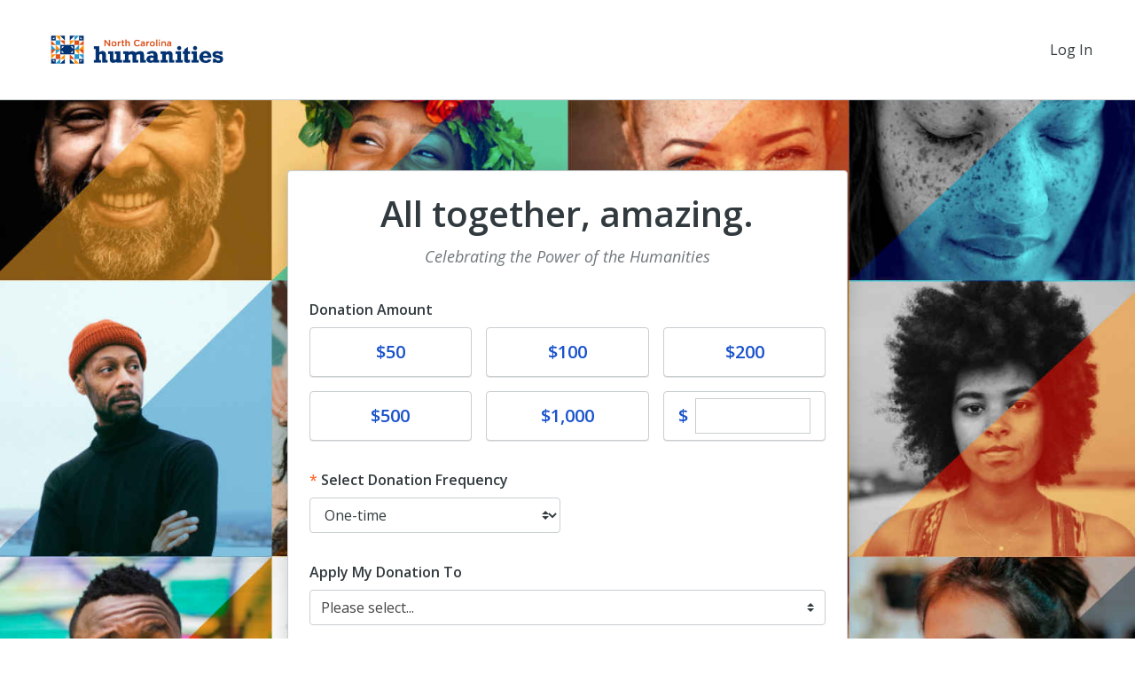

--- FILE ---
content_type: text/html; charset=utf-8
request_url: https://nchumanities.networkforgood.com/projects/33966-general-donation-page
body_size: 99717
content:
<!DOCTYPE html>
<html lang='en'>
<head>
<title>North Carolina Humanities Council - North Carolina Humanities</title>

<meta charset='utf-8'>
<meta content='IE=edge' http-equiv='X-UA-Compatible'>
<script type="text/javascript">window.NREUM||(NREUM={});NREUM.info={"beacon":"bam.nr-data.net","errorBeacon":"bam.nr-data.net","licenseKey":"844403b5dc","applicationID":"283536233","transactionName":"cg0MQUdZDV9TER1HRV4IB1ZBRU5AXgxF","queueTime":1,"applicationTime":120,"agent":"","atts":"SkAXFw9NQ1ZYF1tDThNYQFtWXhReVw1bQ15UEUAZF0YTXFwGUUMVC0ALUQ8WUgAPVQQbF18DD1APFi9cRBdaF3RQEA1ZXFgAE34WX1ZZWBYLUEYUHE4="}</script>
<script type="text/javascript">(window.NREUM||(NREUM={})).init={ajax:{deny_list:["bam.nr-data.net"]},feature_flags:["soft_nav"]};(window.NREUM||(NREUM={})).loader_config={licenseKey:"844403b5dc",applicationID:"283536233",browserID:"285453287"};;/*! For license information please see nr-loader-rum-1.308.0.min.js.LICENSE.txt */
(()=>{var e,t,r={163:(e,t,r)=>{"use strict";r.d(t,{j:()=>E});var n=r(384),i=r(1741);var a=r(2555);r(860).K7.genericEvents;const s="experimental.resources",o="register",c=e=>{if(!e||"string"!=typeof e)return!1;try{document.createDocumentFragment().querySelector(e)}catch{return!1}return!0};var d=r(2614),u=r(944),l=r(8122);const f="[data-nr-mask]",g=e=>(0,l.a)(e,(()=>{const e={feature_flags:[],experimental:{allow_registered_children:!1,resources:!1},mask_selector:"*",block_selector:"[data-nr-block]",mask_input_options:{color:!1,date:!1,"datetime-local":!1,email:!1,month:!1,number:!1,range:!1,search:!1,tel:!1,text:!1,time:!1,url:!1,week:!1,textarea:!1,select:!1,password:!0}};return{ajax:{deny_list:void 0,block_internal:!0,enabled:!0,autoStart:!0},api:{get allow_registered_children(){return e.feature_flags.includes(o)||e.experimental.allow_registered_children},set allow_registered_children(t){e.experimental.allow_registered_children=t},duplicate_registered_data:!1},browser_consent_mode:{enabled:!1},distributed_tracing:{enabled:void 0,exclude_newrelic_header:void 0,cors_use_newrelic_header:void 0,cors_use_tracecontext_headers:void 0,allowed_origins:void 0},get feature_flags(){return e.feature_flags},set feature_flags(t){e.feature_flags=t},generic_events:{enabled:!0,autoStart:!0},harvest:{interval:30},jserrors:{enabled:!0,autoStart:!0},logging:{enabled:!0,autoStart:!0},metrics:{enabled:!0,autoStart:!0},obfuscate:void 0,page_action:{enabled:!0},page_view_event:{enabled:!0,autoStart:!0},page_view_timing:{enabled:!0,autoStart:!0},performance:{capture_marks:!1,capture_measures:!1,capture_detail:!0,resources:{get enabled(){return e.feature_flags.includes(s)||e.experimental.resources},set enabled(t){e.experimental.resources=t},asset_types:[],first_party_domains:[],ignore_newrelic:!0}},privacy:{cookies_enabled:!0},proxy:{assets:void 0,beacon:void 0},session:{expiresMs:d.wk,inactiveMs:d.BB},session_replay:{autoStart:!0,enabled:!1,preload:!1,sampling_rate:10,error_sampling_rate:100,collect_fonts:!1,inline_images:!1,fix_stylesheets:!0,mask_all_inputs:!0,get mask_text_selector(){return e.mask_selector},set mask_text_selector(t){c(t)?e.mask_selector="".concat(t,",").concat(f):""===t||null===t?e.mask_selector=f:(0,u.R)(5,t)},get block_class(){return"nr-block"},get ignore_class(){return"nr-ignore"},get mask_text_class(){return"nr-mask"},get block_selector(){return e.block_selector},set block_selector(t){c(t)?e.block_selector+=",".concat(t):""!==t&&(0,u.R)(6,t)},get mask_input_options(){return e.mask_input_options},set mask_input_options(t){t&&"object"==typeof t?e.mask_input_options={...t,password:!0}:(0,u.R)(7,t)}},session_trace:{enabled:!0,autoStart:!0},soft_navigations:{enabled:!0,autoStart:!0},spa:{enabled:!0,autoStart:!0},ssl:void 0,user_actions:{enabled:!0,elementAttributes:["id","className","tagName","type"]}}})());var p=r(6154),m=r(9324);let h=0;const v={buildEnv:m.F3,distMethod:m.Xs,version:m.xv,originTime:p.WN},b={consented:!1},y={appMetadata:{},get consented(){return this.session?.state?.consent||b.consented},set consented(e){b.consented=e},customTransaction:void 0,denyList:void 0,disabled:!1,harvester:void 0,isolatedBacklog:!1,isRecording:!1,loaderType:void 0,maxBytes:3e4,obfuscator:void 0,onerror:void 0,ptid:void 0,releaseIds:{},session:void 0,timeKeeper:void 0,registeredEntities:[],jsAttributesMetadata:{bytes:0},get harvestCount(){return++h}},_=e=>{const t=(0,l.a)(e,y),r=Object.keys(v).reduce((e,t)=>(e[t]={value:v[t],writable:!1,configurable:!0,enumerable:!0},e),{});return Object.defineProperties(t,r)};var w=r(5701);const x=e=>{const t=e.startsWith("http");e+="/",r.p=t?e:"https://"+e};var R=r(7836),k=r(3241);const A={accountID:void 0,trustKey:void 0,agentID:void 0,licenseKey:void 0,applicationID:void 0,xpid:void 0},S=e=>(0,l.a)(e,A),T=new Set;function E(e,t={},r,s){let{init:o,info:c,loader_config:d,runtime:u={},exposed:l=!0}=t;if(!c){const e=(0,n.pV)();o=e.init,c=e.info,d=e.loader_config}e.init=g(o||{}),e.loader_config=S(d||{}),c.jsAttributes??={},p.bv&&(c.jsAttributes.isWorker=!0),e.info=(0,a.D)(c);const f=e.init,m=[c.beacon,c.errorBeacon];T.has(e.agentIdentifier)||(f.proxy.assets&&(x(f.proxy.assets),m.push(f.proxy.assets)),f.proxy.beacon&&m.push(f.proxy.beacon),e.beacons=[...m],function(e){const t=(0,n.pV)();Object.getOwnPropertyNames(i.W.prototype).forEach(r=>{const n=i.W.prototype[r];if("function"!=typeof n||"constructor"===n)return;let a=t[r];e[r]&&!1!==e.exposed&&"micro-agent"!==e.runtime?.loaderType&&(t[r]=(...t)=>{const n=e[r](...t);return a?a(...t):n})})}(e),(0,n.US)("activatedFeatures",w.B)),u.denyList=[...f.ajax.deny_list||[],...f.ajax.block_internal?m:[]],u.ptid=e.agentIdentifier,u.loaderType=r,e.runtime=_(u),T.has(e.agentIdentifier)||(e.ee=R.ee.get(e.agentIdentifier),e.exposed=l,(0,k.W)({agentIdentifier:e.agentIdentifier,drained:!!w.B?.[e.agentIdentifier],type:"lifecycle",name:"initialize",feature:void 0,data:e.config})),T.add(e.agentIdentifier)}},384:(e,t,r)=>{"use strict";r.d(t,{NT:()=>s,US:()=>u,Zm:()=>o,bQ:()=>d,dV:()=>c,pV:()=>l});var n=r(6154),i=r(1863),a=r(1910);const s={beacon:"bam.nr-data.net",errorBeacon:"bam.nr-data.net"};function o(){return n.gm.NREUM||(n.gm.NREUM={}),void 0===n.gm.newrelic&&(n.gm.newrelic=n.gm.NREUM),n.gm.NREUM}function c(){let e=o();return e.o||(e.o={ST:n.gm.setTimeout,SI:n.gm.setImmediate||n.gm.setInterval,CT:n.gm.clearTimeout,XHR:n.gm.XMLHttpRequest,REQ:n.gm.Request,EV:n.gm.Event,PR:n.gm.Promise,MO:n.gm.MutationObserver,FETCH:n.gm.fetch,WS:n.gm.WebSocket},(0,a.i)(...Object.values(e.o))),e}function d(e,t){let r=o();r.initializedAgents??={},t.initializedAt={ms:(0,i.t)(),date:new Date},r.initializedAgents[e]=t}function u(e,t){o()[e]=t}function l(){return function(){let e=o();const t=e.info||{};e.info={beacon:s.beacon,errorBeacon:s.errorBeacon,...t}}(),function(){let e=o();const t=e.init||{};e.init={...t}}(),c(),function(){let e=o();const t=e.loader_config||{};e.loader_config={...t}}(),o()}},782:(e,t,r)=>{"use strict";r.d(t,{T:()=>n});const n=r(860).K7.pageViewTiming},860:(e,t,r)=>{"use strict";r.d(t,{$J:()=>u,K7:()=>c,P3:()=>d,XX:()=>i,Yy:()=>o,df:()=>a,qY:()=>n,v4:()=>s});const n="events",i="jserrors",a="browser/blobs",s="rum",o="browser/logs",c={ajax:"ajax",genericEvents:"generic_events",jserrors:i,logging:"logging",metrics:"metrics",pageAction:"page_action",pageViewEvent:"page_view_event",pageViewTiming:"page_view_timing",sessionReplay:"session_replay",sessionTrace:"session_trace",softNav:"soft_navigations",spa:"spa"},d={[c.pageViewEvent]:1,[c.pageViewTiming]:2,[c.metrics]:3,[c.jserrors]:4,[c.spa]:5,[c.ajax]:6,[c.sessionTrace]:7,[c.softNav]:8,[c.sessionReplay]:9,[c.logging]:10,[c.genericEvents]:11},u={[c.pageViewEvent]:s,[c.pageViewTiming]:n,[c.ajax]:n,[c.spa]:n,[c.softNav]:n,[c.metrics]:i,[c.jserrors]:i,[c.sessionTrace]:a,[c.sessionReplay]:a,[c.logging]:o,[c.genericEvents]:"ins"}},944:(e,t,r)=>{"use strict";r.d(t,{R:()=>i});var n=r(3241);function i(e,t){"function"==typeof console.debug&&(console.debug("New Relic Warning: https://github.com/newrelic/newrelic-browser-agent/blob/main/docs/warning-codes.md#".concat(e),t),(0,n.W)({agentIdentifier:null,drained:null,type:"data",name:"warn",feature:"warn",data:{code:e,secondary:t}}))}},1687:(e,t,r)=>{"use strict";r.d(t,{Ak:()=>d,Ze:()=>f,x3:()=>u});var n=r(3241),i=r(7836),a=r(3606),s=r(860),o=r(2646);const c={};function d(e,t){const r={staged:!1,priority:s.P3[t]||0};l(e),c[e].get(t)||c[e].set(t,r)}function u(e,t){e&&c[e]&&(c[e].get(t)&&c[e].delete(t),p(e,t,!1),c[e].size&&g(e))}function l(e){if(!e)throw new Error("agentIdentifier required");c[e]||(c[e]=new Map)}function f(e="",t="feature",r=!1){if(l(e),!e||!c[e].get(t)||r)return p(e,t);c[e].get(t).staged=!0,g(e)}function g(e){const t=Array.from(c[e]);t.every(([e,t])=>t.staged)&&(t.sort((e,t)=>e[1].priority-t[1].priority),t.forEach(([t])=>{c[e].delete(t),p(e,t)}))}function p(e,t,r=!0){const s=e?i.ee.get(e):i.ee,c=a.i.handlers;if(!s.aborted&&s.backlog&&c){if((0,n.W)({agentIdentifier:e,type:"lifecycle",name:"drain",feature:t}),r){const e=s.backlog[t],r=c[t];if(r){for(let t=0;e&&t<e.length;++t)m(e[t],r);Object.entries(r).forEach(([e,t])=>{Object.values(t||{}).forEach(t=>{t[0]?.on&&t[0]?.context()instanceof o.y&&t[0].on(e,t[1])})})}}s.isolatedBacklog||delete c[t],s.backlog[t]=null,s.emit("drain-"+t,[])}}function m(e,t){var r=e[1];Object.values(t[r]||{}).forEach(t=>{var r=e[0];if(t[0]===r){var n=t[1],i=e[3],a=e[2];n.apply(i,a)}})}},1738:(e,t,r)=>{"use strict";r.d(t,{U:()=>g,Y:()=>f});var n=r(3241),i=r(9908),a=r(1863),s=r(944),o=r(5701),c=r(3969),d=r(8362),u=r(860),l=r(4261);function f(e,t,r,a){const f=a||r;!f||f[e]&&f[e]!==d.d.prototype[e]||(f[e]=function(){(0,i.p)(c.xV,["API/"+e+"/called"],void 0,u.K7.metrics,r.ee),(0,n.W)({agentIdentifier:r.agentIdentifier,drained:!!o.B?.[r.agentIdentifier],type:"data",name:"api",feature:l.Pl+e,data:{}});try{return t.apply(this,arguments)}catch(e){(0,s.R)(23,e)}})}function g(e,t,r,n,s){const o=e.info;null===r?delete o.jsAttributes[t]:o.jsAttributes[t]=r,(s||null===r)&&(0,i.p)(l.Pl+n,[(0,a.t)(),t,r],void 0,"session",e.ee)}},1741:(e,t,r)=>{"use strict";r.d(t,{W:()=>a});var n=r(944),i=r(4261);class a{#e(e,...t){if(this[e]!==a.prototype[e])return this[e](...t);(0,n.R)(35,e)}addPageAction(e,t){return this.#e(i.hG,e,t)}register(e){return this.#e(i.eY,e)}recordCustomEvent(e,t){return this.#e(i.fF,e,t)}setPageViewName(e,t){return this.#e(i.Fw,e,t)}setCustomAttribute(e,t,r){return this.#e(i.cD,e,t,r)}noticeError(e,t){return this.#e(i.o5,e,t)}setUserId(e,t=!1){return this.#e(i.Dl,e,t)}setApplicationVersion(e){return this.#e(i.nb,e)}setErrorHandler(e){return this.#e(i.bt,e)}addRelease(e,t){return this.#e(i.k6,e,t)}log(e,t){return this.#e(i.$9,e,t)}start(){return this.#e(i.d3)}finished(e){return this.#e(i.BL,e)}recordReplay(){return this.#e(i.CH)}pauseReplay(){return this.#e(i.Tb)}addToTrace(e){return this.#e(i.U2,e)}setCurrentRouteName(e){return this.#e(i.PA,e)}interaction(e){return this.#e(i.dT,e)}wrapLogger(e,t,r){return this.#e(i.Wb,e,t,r)}measure(e,t){return this.#e(i.V1,e,t)}consent(e){return this.#e(i.Pv,e)}}},1863:(e,t,r)=>{"use strict";function n(){return Math.floor(performance.now())}r.d(t,{t:()=>n})},1910:(e,t,r)=>{"use strict";r.d(t,{i:()=>a});var n=r(944);const i=new Map;function a(...e){return e.every(e=>{if(i.has(e))return i.get(e);const t="function"==typeof e?e.toString():"",r=t.includes("[native code]"),a=t.includes("nrWrapper");return r||a||(0,n.R)(64,e?.name||t),i.set(e,r),r})}},2555:(e,t,r)=>{"use strict";r.d(t,{D:()=>o,f:()=>s});var n=r(384),i=r(8122);const a={beacon:n.NT.beacon,errorBeacon:n.NT.errorBeacon,licenseKey:void 0,applicationID:void 0,sa:void 0,queueTime:void 0,applicationTime:void 0,ttGuid:void 0,user:void 0,account:void 0,product:void 0,extra:void 0,jsAttributes:{},userAttributes:void 0,atts:void 0,transactionName:void 0,tNamePlain:void 0};function s(e){try{return!!e.licenseKey&&!!e.errorBeacon&&!!e.applicationID}catch(e){return!1}}const o=e=>(0,i.a)(e,a)},2614:(e,t,r)=>{"use strict";r.d(t,{BB:()=>s,H3:()=>n,g:()=>d,iL:()=>c,tS:()=>o,uh:()=>i,wk:()=>a});const n="NRBA",i="SESSION",a=144e5,s=18e5,o={STARTED:"session-started",PAUSE:"session-pause",RESET:"session-reset",RESUME:"session-resume",UPDATE:"session-update"},c={SAME_TAB:"same-tab",CROSS_TAB:"cross-tab"},d={OFF:0,FULL:1,ERROR:2}},2646:(e,t,r)=>{"use strict";r.d(t,{y:()=>n});class n{constructor(e){this.contextId=e}}},2843:(e,t,r)=>{"use strict";r.d(t,{G:()=>a,u:()=>i});var n=r(3878);function i(e,t=!1,r,i){(0,n.DD)("visibilitychange",function(){if(t)return void("hidden"===document.visibilityState&&e());e(document.visibilityState)},r,i)}function a(e,t,r){(0,n.sp)("pagehide",e,t,r)}},3241:(e,t,r)=>{"use strict";r.d(t,{W:()=>a});var n=r(6154);const i="newrelic";function a(e={}){try{n.gm.dispatchEvent(new CustomEvent(i,{detail:e}))}catch(e){}}},3606:(e,t,r)=>{"use strict";r.d(t,{i:()=>a});var n=r(9908);a.on=s;var i=a.handlers={};function a(e,t,r,a){s(a||n.d,i,e,t,r)}function s(e,t,r,i,a){a||(a="feature"),e||(e=n.d);var s=t[a]=t[a]||{};(s[r]=s[r]||[]).push([e,i])}},3878:(e,t,r)=>{"use strict";function n(e,t){return{capture:e,passive:!1,signal:t}}function i(e,t,r=!1,i){window.addEventListener(e,t,n(r,i))}function a(e,t,r=!1,i){document.addEventListener(e,t,n(r,i))}r.d(t,{DD:()=>a,jT:()=>n,sp:()=>i})},3969:(e,t,r)=>{"use strict";r.d(t,{TZ:()=>n,XG:()=>o,rs:()=>i,xV:()=>s,z_:()=>a});const n=r(860).K7.metrics,i="sm",a="cm",s="storeSupportabilityMetrics",o="storeEventMetrics"},4234:(e,t,r)=>{"use strict";r.d(t,{W:()=>a});var n=r(7836),i=r(1687);class a{constructor(e,t){this.agentIdentifier=e,this.ee=n.ee.get(e),this.featureName=t,this.blocked=!1}deregisterDrain(){(0,i.x3)(this.agentIdentifier,this.featureName)}}},4261:(e,t,r)=>{"use strict";r.d(t,{$9:()=>d,BL:()=>o,CH:()=>g,Dl:()=>_,Fw:()=>y,PA:()=>h,Pl:()=>n,Pv:()=>k,Tb:()=>l,U2:()=>a,V1:()=>R,Wb:()=>x,bt:()=>b,cD:()=>v,d3:()=>w,dT:()=>c,eY:()=>p,fF:()=>f,hG:()=>i,k6:()=>s,nb:()=>m,o5:()=>u});const n="api-",i="addPageAction",a="addToTrace",s="addRelease",o="finished",c="interaction",d="log",u="noticeError",l="pauseReplay",f="recordCustomEvent",g="recordReplay",p="register",m="setApplicationVersion",h="setCurrentRouteName",v="setCustomAttribute",b="setErrorHandler",y="setPageViewName",_="setUserId",w="start",x="wrapLogger",R="measure",k="consent"},5289:(e,t,r)=>{"use strict";r.d(t,{GG:()=>s,Qr:()=>c,sB:()=>o});var n=r(3878),i=r(6389);function a(){return"undefined"==typeof document||"complete"===document.readyState}function s(e,t){if(a())return e();const r=(0,i.J)(e),s=setInterval(()=>{a()&&(clearInterval(s),r())},500);(0,n.sp)("load",r,t)}function o(e){if(a())return e();(0,n.DD)("DOMContentLoaded",e)}function c(e){if(a())return e();(0,n.sp)("popstate",e)}},5607:(e,t,r)=>{"use strict";r.d(t,{W:()=>n});const n=(0,r(9566).bz)()},5701:(e,t,r)=>{"use strict";r.d(t,{B:()=>a,t:()=>s});var n=r(3241);const i=new Set,a={};function s(e,t){const r=t.agentIdentifier;a[r]??={},e&&"object"==typeof e&&(i.has(r)||(t.ee.emit("rumresp",[e]),a[r]=e,i.add(r),(0,n.W)({agentIdentifier:r,loaded:!0,drained:!0,type:"lifecycle",name:"load",feature:void 0,data:e})))}},6154:(e,t,r)=>{"use strict";r.d(t,{OF:()=>c,RI:()=>i,WN:()=>u,bv:()=>a,eN:()=>l,gm:()=>s,mw:()=>o,sb:()=>d});var n=r(1863);const i="undefined"!=typeof window&&!!window.document,a="undefined"!=typeof WorkerGlobalScope&&("undefined"!=typeof self&&self instanceof WorkerGlobalScope&&self.navigator instanceof WorkerNavigator||"undefined"!=typeof globalThis&&globalThis instanceof WorkerGlobalScope&&globalThis.navigator instanceof WorkerNavigator),s=i?window:"undefined"!=typeof WorkerGlobalScope&&("undefined"!=typeof self&&self instanceof WorkerGlobalScope&&self||"undefined"!=typeof globalThis&&globalThis instanceof WorkerGlobalScope&&globalThis),o=Boolean("hidden"===s?.document?.visibilityState),c=/iPad|iPhone|iPod/.test(s.navigator?.userAgent),d=c&&"undefined"==typeof SharedWorker,u=((()=>{const e=s.navigator?.userAgent?.match(/Firefox[/\s](\d+\.\d+)/);Array.isArray(e)&&e.length>=2&&e[1]})(),Date.now()-(0,n.t)()),l=()=>"undefined"!=typeof PerformanceNavigationTiming&&s?.performance?.getEntriesByType("navigation")?.[0]?.responseStart},6389:(e,t,r)=>{"use strict";function n(e,t=500,r={}){const n=r?.leading||!1;let i;return(...r)=>{n&&void 0===i&&(e.apply(this,r),i=setTimeout(()=>{i=clearTimeout(i)},t)),n||(clearTimeout(i),i=setTimeout(()=>{e.apply(this,r)},t))}}function i(e){let t=!1;return(...r)=>{t||(t=!0,e.apply(this,r))}}r.d(t,{J:()=>i,s:()=>n})},6630:(e,t,r)=>{"use strict";r.d(t,{T:()=>n});const n=r(860).K7.pageViewEvent},7699:(e,t,r)=>{"use strict";r.d(t,{It:()=>a,KC:()=>o,No:()=>i,qh:()=>s});var n=r(860);const i=16e3,a=1e6,s="SESSION_ERROR",o={[n.K7.logging]:!0,[n.K7.genericEvents]:!1,[n.K7.jserrors]:!1,[n.K7.ajax]:!1}},7836:(e,t,r)=>{"use strict";r.d(t,{P:()=>o,ee:()=>c});var n=r(384),i=r(8990),a=r(2646),s=r(5607);const o="nr@context:".concat(s.W),c=function e(t,r){var n={},s={},u={},l=!1;try{l=16===r.length&&d.initializedAgents?.[r]?.runtime.isolatedBacklog}catch(e){}var f={on:p,addEventListener:p,removeEventListener:function(e,t){var r=n[e];if(!r)return;for(var i=0;i<r.length;i++)r[i]===t&&r.splice(i,1)},emit:function(e,r,n,i,a){!1!==a&&(a=!0);if(c.aborted&&!i)return;t&&a&&t.emit(e,r,n);var o=g(n);m(e).forEach(e=>{e.apply(o,r)});var d=v()[s[e]];d&&d.push([f,e,r,o]);return o},get:h,listeners:m,context:g,buffer:function(e,t){const r=v();if(t=t||"feature",f.aborted)return;Object.entries(e||{}).forEach(([e,n])=>{s[n]=t,t in r||(r[t]=[])})},abort:function(){f._aborted=!0,Object.keys(f.backlog).forEach(e=>{delete f.backlog[e]})},isBuffering:function(e){return!!v()[s[e]]},debugId:r,backlog:l?{}:t&&"object"==typeof t.backlog?t.backlog:{},isolatedBacklog:l};return Object.defineProperty(f,"aborted",{get:()=>{let e=f._aborted||!1;return e||(t&&(e=t.aborted),e)}}),f;function g(e){return e&&e instanceof a.y?e:e?(0,i.I)(e,o,()=>new a.y(o)):new a.y(o)}function p(e,t){n[e]=m(e).concat(t)}function m(e){return n[e]||[]}function h(t){return u[t]=u[t]||e(f,t)}function v(){return f.backlog}}(void 0,"globalEE"),d=(0,n.Zm)();d.ee||(d.ee=c)},8122:(e,t,r)=>{"use strict";r.d(t,{a:()=>i});var n=r(944);function i(e,t){try{if(!e||"object"!=typeof e)return(0,n.R)(3);if(!t||"object"!=typeof t)return(0,n.R)(4);const r=Object.create(Object.getPrototypeOf(t),Object.getOwnPropertyDescriptors(t)),a=0===Object.keys(r).length?e:r;for(let s in a)if(void 0!==e[s])try{if(null===e[s]){r[s]=null;continue}Array.isArray(e[s])&&Array.isArray(t[s])?r[s]=Array.from(new Set([...e[s],...t[s]])):"object"==typeof e[s]&&"object"==typeof t[s]?r[s]=i(e[s],t[s]):r[s]=e[s]}catch(e){r[s]||(0,n.R)(1,e)}return r}catch(e){(0,n.R)(2,e)}}},8362:(e,t,r)=>{"use strict";r.d(t,{d:()=>a});var n=r(9566),i=r(1741);class a extends i.W{agentIdentifier=(0,n.LA)(16)}},8374:(e,t,r)=>{r.nc=(()=>{try{return document?.currentScript?.nonce}catch(e){}return""})()},8990:(e,t,r)=>{"use strict";r.d(t,{I:()=>i});var n=Object.prototype.hasOwnProperty;function i(e,t,r){if(n.call(e,t))return e[t];var i=r();if(Object.defineProperty&&Object.keys)try{return Object.defineProperty(e,t,{value:i,writable:!0,enumerable:!1}),i}catch(e){}return e[t]=i,i}},9324:(e,t,r)=>{"use strict";r.d(t,{F3:()=>i,Xs:()=>a,xv:()=>n});const n="1.308.0",i="PROD",a="CDN"},9566:(e,t,r)=>{"use strict";r.d(t,{LA:()=>o,bz:()=>s});var n=r(6154);const i="xxxxxxxx-xxxx-4xxx-yxxx-xxxxxxxxxxxx";function a(e,t){return e?15&e[t]:16*Math.random()|0}function s(){const e=n.gm?.crypto||n.gm?.msCrypto;let t,r=0;return e&&e.getRandomValues&&(t=e.getRandomValues(new Uint8Array(30))),i.split("").map(e=>"x"===e?a(t,r++).toString(16):"y"===e?(3&a()|8).toString(16):e).join("")}function o(e){const t=n.gm?.crypto||n.gm?.msCrypto;let r,i=0;t&&t.getRandomValues&&(r=t.getRandomValues(new Uint8Array(e)));const s=[];for(var o=0;o<e;o++)s.push(a(r,i++).toString(16));return s.join("")}},9908:(e,t,r)=>{"use strict";r.d(t,{d:()=>n,p:()=>i});var n=r(7836).ee.get("handle");function i(e,t,r,i,a){a?(a.buffer([e],i),a.emit(e,t,r)):(n.buffer([e],i),n.emit(e,t,r))}}},n={};function i(e){var t=n[e];if(void 0!==t)return t.exports;var a=n[e]={exports:{}};return r[e](a,a.exports,i),a.exports}i.m=r,i.d=(e,t)=>{for(var r in t)i.o(t,r)&&!i.o(e,r)&&Object.defineProperty(e,r,{enumerable:!0,get:t[r]})},i.f={},i.e=e=>Promise.all(Object.keys(i.f).reduce((t,r)=>(i.f[r](e,t),t),[])),i.u=e=>"nr-rum-1.308.0.min.js",i.o=(e,t)=>Object.prototype.hasOwnProperty.call(e,t),e={},t="NRBA-1.308.0.PROD:",i.l=(r,n,a,s)=>{if(e[r])e[r].push(n);else{var o,c;if(void 0!==a)for(var d=document.getElementsByTagName("script"),u=0;u<d.length;u++){var l=d[u];if(l.getAttribute("src")==r||l.getAttribute("data-webpack")==t+a){o=l;break}}if(!o){c=!0;var f={296:"sha512-+MIMDsOcckGXa1EdWHqFNv7P+JUkd5kQwCBr3KE6uCvnsBNUrdSt4a/3/L4j4TxtnaMNjHpza2/erNQbpacJQA=="};(o=document.createElement("script")).charset="utf-8",i.nc&&o.setAttribute("nonce",i.nc),o.setAttribute("data-webpack",t+a),o.src=r,0!==o.src.indexOf(window.location.origin+"/")&&(o.crossOrigin="anonymous"),f[s]&&(o.integrity=f[s])}e[r]=[n];var g=(t,n)=>{o.onerror=o.onload=null,clearTimeout(p);var i=e[r];if(delete e[r],o.parentNode&&o.parentNode.removeChild(o),i&&i.forEach(e=>e(n)),t)return t(n)},p=setTimeout(g.bind(null,void 0,{type:"timeout",target:o}),12e4);o.onerror=g.bind(null,o.onerror),o.onload=g.bind(null,o.onload),c&&document.head.appendChild(o)}},i.r=e=>{"undefined"!=typeof Symbol&&Symbol.toStringTag&&Object.defineProperty(e,Symbol.toStringTag,{value:"Module"}),Object.defineProperty(e,"__esModule",{value:!0})},i.p="https://js-agent.newrelic.com/",(()=>{var e={374:0,840:0};i.f.j=(t,r)=>{var n=i.o(e,t)?e[t]:void 0;if(0!==n)if(n)r.push(n[2]);else{var a=new Promise((r,i)=>n=e[t]=[r,i]);r.push(n[2]=a);var s=i.p+i.u(t),o=new Error;i.l(s,r=>{if(i.o(e,t)&&(0!==(n=e[t])&&(e[t]=void 0),n)){var a=r&&("load"===r.type?"missing":r.type),s=r&&r.target&&r.target.src;o.message="Loading chunk "+t+" failed: ("+a+": "+s+")",o.name="ChunkLoadError",o.type=a,o.request=s,n[1](o)}},"chunk-"+t,t)}};var t=(t,r)=>{var n,a,[s,o,c]=r,d=0;if(s.some(t=>0!==e[t])){for(n in o)i.o(o,n)&&(i.m[n]=o[n]);if(c)c(i)}for(t&&t(r);d<s.length;d++)a=s[d],i.o(e,a)&&e[a]&&e[a][0](),e[a]=0},r=self["webpackChunk:NRBA-1.308.0.PROD"]=self["webpackChunk:NRBA-1.308.0.PROD"]||[];r.forEach(t.bind(null,0)),r.push=t.bind(null,r.push.bind(r))})(),(()=>{"use strict";i(8374);var e=i(8362),t=i(860);const r=Object.values(t.K7);var n=i(163);var a=i(9908),s=i(1863),o=i(4261),c=i(1738);var d=i(1687),u=i(4234),l=i(5289),f=i(6154),g=i(944),p=i(384);const m=e=>f.RI&&!0===e?.privacy.cookies_enabled;function h(e){return!!(0,p.dV)().o.MO&&m(e)&&!0===e?.session_trace.enabled}var v=i(6389),b=i(7699);class y extends u.W{constructor(e,t){super(e.agentIdentifier,t),this.agentRef=e,this.abortHandler=void 0,this.featAggregate=void 0,this.loadedSuccessfully=void 0,this.onAggregateImported=new Promise(e=>{this.loadedSuccessfully=e}),this.deferred=Promise.resolve(),!1===e.init[this.featureName].autoStart?this.deferred=new Promise((t,r)=>{this.ee.on("manual-start-all",(0,v.J)(()=>{(0,d.Ak)(e.agentIdentifier,this.featureName),t()}))}):(0,d.Ak)(e.agentIdentifier,t)}importAggregator(e,t,r={}){if(this.featAggregate)return;const n=async()=>{let n;await this.deferred;try{if(m(e.init)){const{setupAgentSession:t}=await i.e(296).then(i.bind(i,3305));n=t(e)}}catch(e){(0,g.R)(20,e),this.ee.emit("internal-error",[e]),(0,a.p)(b.qh,[e],void 0,this.featureName,this.ee)}try{if(!this.#t(this.featureName,n,e.init))return(0,d.Ze)(this.agentIdentifier,this.featureName),void this.loadedSuccessfully(!1);const{Aggregate:i}=await t();this.featAggregate=new i(e,r),e.runtime.harvester.initializedAggregates.push(this.featAggregate),this.loadedSuccessfully(!0)}catch(e){(0,g.R)(34,e),this.abortHandler?.(),(0,d.Ze)(this.agentIdentifier,this.featureName,!0),this.loadedSuccessfully(!1),this.ee&&this.ee.abort()}};f.RI?(0,l.GG)(()=>n(),!0):n()}#t(e,r,n){if(this.blocked)return!1;switch(e){case t.K7.sessionReplay:return h(n)&&!!r;case t.K7.sessionTrace:return!!r;default:return!0}}}var _=i(6630),w=i(2614),x=i(3241);class R extends y{static featureName=_.T;constructor(e){var t;super(e,_.T),this.setupInspectionEvents(e.agentIdentifier),t=e,(0,c.Y)(o.Fw,function(e,r){"string"==typeof e&&("/"!==e.charAt(0)&&(e="/"+e),t.runtime.customTransaction=(r||"http://custom.transaction")+e,(0,a.p)(o.Pl+o.Fw,[(0,s.t)()],void 0,void 0,t.ee))},t),this.importAggregator(e,()=>i.e(296).then(i.bind(i,3943)))}setupInspectionEvents(e){const t=(t,r)=>{t&&(0,x.W)({agentIdentifier:e,timeStamp:t.timeStamp,loaded:"complete"===t.target.readyState,type:"window",name:r,data:t.target.location+""})};(0,l.sB)(e=>{t(e,"DOMContentLoaded")}),(0,l.GG)(e=>{t(e,"load")}),(0,l.Qr)(e=>{t(e,"navigate")}),this.ee.on(w.tS.UPDATE,(t,r)=>{(0,x.W)({agentIdentifier:e,type:"lifecycle",name:"session",data:r})})}}class k extends e.d{constructor(e){var t;(super(),f.gm)?(this.features={},(0,p.bQ)(this.agentIdentifier,this),this.desiredFeatures=new Set(e.features||[]),this.desiredFeatures.add(R),(0,n.j)(this,e,e.loaderType||"agent"),t=this,(0,c.Y)(o.cD,function(e,r,n=!1){if("string"==typeof e){if(["string","number","boolean"].includes(typeof r)||null===r)return(0,c.U)(t,e,r,o.cD,n);(0,g.R)(40,typeof r)}else(0,g.R)(39,typeof e)},t),function(e){(0,c.Y)(o.Dl,function(t,r=!1){if("string"!=typeof t&&null!==t)return void(0,g.R)(41,typeof t);const n=e.info.jsAttributes["enduser.id"];r&&null!=n&&n!==t?(0,a.p)(o.Pl+"setUserIdAndResetSession",[t],void 0,"session",e.ee):(0,c.U)(e,"enduser.id",t,o.Dl,!0)},e)}(this),function(e){(0,c.Y)(o.nb,function(t){if("string"==typeof t||null===t)return(0,c.U)(e,"application.version",t,o.nb,!1);(0,g.R)(42,typeof t)},e)}(this),function(e){(0,c.Y)(o.d3,function(){e.ee.emit("manual-start-all")},e)}(this),function(e){(0,c.Y)(o.Pv,function(t=!0){if("boolean"==typeof t){if((0,a.p)(o.Pl+o.Pv,[t],void 0,"session",e.ee),e.runtime.consented=t,t){const t=e.features.page_view_event;t.onAggregateImported.then(e=>{const r=t.featAggregate;e&&!r.sentRum&&r.sendRum()})}}else(0,g.R)(65,typeof t)},e)}(this),this.run()):(0,g.R)(21)}get config(){return{info:this.info,init:this.init,loader_config:this.loader_config,runtime:this.runtime}}get api(){return this}run(){try{const e=function(e){const t={};return r.forEach(r=>{t[r]=!!e[r]?.enabled}),t}(this.init),n=[...this.desiredFeatures];n.sort((e,r)=>t.P3[e.featureName]-t.P3[r.featureName]),n.forEach(r=>{if(!e[r.featureName]&&r.featureName!==t.K7.pageViewEvent)return;if(r.featureName===t.K7.spa)return void(0,g.R)(67);const n=function(e){switch(e){case t.K7.ajax:return[t.K7.jserrors];case t.K7.sessionTrace:return[t.K7.ajax,t.K7.pageViewEvent];case t.K7.sessionReplay:return[t.K7.sessionTrace];case t.K7.pageViewTiming:return[t.K7.pageViewEvent];default:return[]}}(r.featureName).filter(e=>!(e in this.features));n.length>0&&(0,g.R)(36,{targetFeature:r.featureName,missingDependencies:n}),this.features[r.featureName]=new r(this)})}catch(e){(0,g.R)(22,e);for(const e in this.features)this.features[e].abortHandler?.();const t=(0,p.Zm)();delete t.initializedAgents[this.agentIdentifier]?.features,delete this.sharedAggregator;return t.ee.get(this.agentIdentifier).abort(),!1}}}var A=i(2843),S=i(782);class T extends y{static featureName=S.T;constructor(e){super(e,S.T),f.RI&&((0,A.u)(()=>(0,a.p)("docHidden",[(0,s.t)()],void 0,S.T,this.ee),!0),(0,A.G)(()=>(0,a.p)("winPagehide",[(0,s.t)()],void 0,S.T,this.ee)),this.importAggregator(e,()=>i.e(296).then(i.bind(i,2117))))}}var E=i(3969);class I extends y{static featureName=E.TZ;constructor(e){super(e,E.TZ),f.RI&&document.addEventListener("securitypolicyviolation",e=>{(0,a.p)(E.xV,["Generic/CSPViolation/Detected"],void 0,this.featureName,this.ee)}),this.importAggregator(e,()=>i.e(296).then(i.bind(i,9623)))}}new k({features:[R,T,I],loaderType:"lite"})})()})();</script>
<meta content='' name='description'>
<meta content='width=device-width, initial-scale=1' name='viewport'>
<link rel="apple-touch-icon" href="/assets/nfg_ui/app_icon/apple-touch-icon-3998603793b91faf29badd68bc1b081fbf4ab41d0b9121858b23251319c65b1e.png" sizes="180x180" />
<link rel="shortcut icon" type="image/x-icon" href="/assets/nfg_ui/app_icon/favicon-c8853d73d5097d118ac425f7c1dba3f07c97ab1d2ff79187cfe47d2c891139e5.ico" />
<link rel="icon" type="image/png" href="/assets/nfg_ui/app_icon/favicon-32x32-40a0c0566e233d852f1417eb4c01023ac3a547648954bb263d9a97fdf196e286.png" sizes="32x32" />
<link rel="icon" type="image/png" href="/assets/nfg_ui/app_icon/favicon-16x16-2e48e8dac1b284f3dacdc96bb6b1e83e0c5fa100ed4a642f20b027d1e5fbbaae.png" sizes="16x16" />
<link rel="manifest" href="/assets/nfg_ui/app_icon/site-87da32c8e41b9ac0a178171e063a29149a10c2c040cfeaa984fb971e23338079.webmanifest" />
<link rel="mask-icon" href="/assets/nfg_ui/app_icon/safari-pinned-tab-b8d70687416ed9474b78fdb5f54f5d94099e7bd0de5f9d2c1fcc8bfca4396786.svg" color="#25ACEB" />
<meta content='#ffffff' name='msapplication-TileColor'>
<meta content='/assets/nfg_ui/app_icon/browserconfig-9175d51321093eeb81e1561f01dfa01a6d837f1b3c53afb46e5593ed5be620d5.xml' name='msapplication-config'>
<meta content='#ffffff' name='theme-color'>

<link rel="stylesheet" href="/assets/application-e10f3ae5f667fc454183813bae12264bd19f5e4766ddb82abc2889fd306559b9.css" media="all" />
<style>
  :root {
    --brand-primary: #1952cc;
    --brand-primary-scale-light: #cddbf9;
    --brand-primary-light: #a4bdf4;
    --brand-primary-dark: #13409f;
    --brand-primary-dark-yiq: #FFFFFF;
    --brand-primary-transparent: rgba(25, 82, 204, 0.2);
    --brand-primary-yiq: #FFFFFF;
    --brand-primary-yiq-text-dark: #1952cc;
    --brand-primary-yiq-text-darker: #1952cc;
    --brand-primary-yiq-text-darkest: #113788;
    --brand-primary-yiq-text-light: #FFFFFF; }
</style>


<script src="/assets/bootstrap4/application-35d005f619efdb5383c6276ef20be4512eed884d36edca6491a73a29bc29b686.js"></script>
<script src="/assets/projects/application-a1bc2b7d1e661775d3da9fb7fae3a1040fc7a8869bc246783d81fffa4fb3a32b.js"></script>
<style>
  .jumbotron:before {
    background-image: url(https://nfg-sofun.s3.amazonaws.com/uploads/project/photo/33966/poster_board_NCH_NetworkForGood.jpg);
    background-position: center 50%;
  }
</style>

<meta name="csrf-param" content="authenticity_token" />
<meta name="csrf-token" content="bOdJk_pkW765kKa_f7e5QiDeqsmy-NKZTTahitAFr4oMcTDgrNou5l-4gtBzMG4slVHH7FZIZJyN1FqdqqSqVQ" />
<script async src='//client.px-cloud.net/PXJjoDo4kJ/main.min.js' type='text/javascript'></script>

<script>
  (function () {
    var mmapiws = (window.__mmapiws = window.__mmapiws || {});
    mmapiws.accountId = '127239';
    
    var loadDeviceJs = function () {
      var element = document.createElement('script');
      element.async = true;
      element.src = 'https://device.maxmind.com/js/device.js';
      element.onload = function() {
        console.log('MaxMind device tracking script loaded');
        
        // Verify cookie was set after a short delay
        setTimeout(function() {
          var cookies = document.cookie.split(';');
          var deviceIdCookie = cookies.find(function(c) { 
            return c.trim().startsWith('_mmapiwsid=') || 
                   c.trim().startsWith('mmapiwsid='); 
          });
          
          if (deviceIdCookie) {
            var deviceId = deviceIdCookie.split('=')[1];
            console.log('MaxMind device ID cookie set:', deviceId);
          } else {
            console.warn('MaxMind device ID cookie NOT found. Available cookies:', document.cookie);
          }
        }, 1000);
      };
      element.onerror = function() {
        console.warn('MaxMind device tracking script failed to load');
      };
      document.body.appendChild(element);
    };
    
    if (window.addEventListener) {
      window.addEventListener('load', loadDeviceJs, false);
    } else if (window.attachEvent) {
      window.attachEvent('onload', loadDeviceJs);
    }
  })();
</script>

<meta content='' name='keywords'>
<meta content='website' property='og:type'>
<meta content='https://nfg-sofun.s3.amazonaws.com/uploads/project/photo/33966/profile_NCH_NetworkForGood.jpg' property='og:image'>
<meta content='800' property='og:image:width'>
<meta content='400' property='og:image:height'>
<meta content='North Carolina Humanities Council' property='og:site_name'>
<meta content='317900788307813' property='fb:app_id'>
<meta content='summary_large_image' name='twitter:card'>
<meta content='https://nfg-sofun.s3.amazonaws.com/uploads/project/photo/33966/profile_NCH_NetworkForGood.jpg' name='twitter:image'>

<meta content='https://nchumanities.networkforgood.com/projects/33966-north-carolina-humanities' property='og:url'>
<meta content='All together, amazing.' property='og:title'>
<meta content='Celebrating the Power of the Humanities If your life has been impacted by reading great books, discovering impactful histories, experiencing new cultures, or having meaningful conversations, then you understand the value of the humanities and the work we do.  Since 1972 we have supporte...' property='og:description'>
<meta content='All together, amazing.' property='og:image:alt'>
<meta content='All together, amazing.' name='twitter:title'>
<meta content='Celebrating the Power of the Humanities If your life has been impacted by reading great books, discovering impactful histories, experiencing new cultures, or having meaningful conversations, then you understand the value of the humanities and the work we do.  Since 1972 we have supporte...' name='twitter:description'>

</head>
<body class='donation_form_focused project everyday_default' data-describe='interface'>
<!-- Google Tag Manager -->
<noscript>
<iframe height='0' src='//www.googletagmanager.com/ns.html?id=GTM-5CNWD2' style='display:none;visibility:hidden' width='0'></iframe>
</noscript>
<script>
  (function(w,d,s,l,i){w[l]=w[l]||[];w[l].push({'gtm.start':
  new Date().getTime(),event:'gtm.js'});var f=d.getElementsByTagName(s)[0],
  j=d.createElement(s),dl=l!='dataLayer'?'&l='+l:'';j.async=true;j.src=
  '//www.googletagmanager.com/gtm.js?id='+i+dl;f.parentNode.insertBefore(j,f);
  })(window,document,'script','dataLayerGC','GTM-5CNWD2');
</script>
<!-- End Google Tag Manager -->

<header class='page-header'>

<nav class="navbar navbar-user py-2 px-3 bg-white navbar-expand-lg navbar-light"><a class="navbar-brand d-flex align-items-center" aria-label="North Carolina Humanities Council home" target="_blank" href="http://www.nchumanities.org"><img alt="North Carolina Humanities Council logo" class="img-fluid" src="https://nfg-sofun.s3.amazonaws.com/uploads/ui_configuration/main_logo/3838/welcome_logo_NCH-MainLogo.png" /></a>

<button class="navbar-toggler" data-toggle="collapse" data-target="#masthead_bar" aria-expanded="false" aria-controls="masthead_bar" role="button"><span class="navbar-toggler-icon"></span></button>
<div class="collapse navbar-collapse" id="masthead_bar">
<ul class="navbar-nav ml-auto d-flex align-items-center" id="masthead_bar_donor_links" right="true"><li class="nav-item" data-describe="sign-in-link"><a class="nav-link" href="/donors/sign_in">Log In</a></li>

</ul></div></nav>
</header>
<div class='page-content'>

<img alt='All together, amazing. image' class='img-fluid w-100 d-md-block d-lg-none' src='https://nfg-sofun.s3.amazonaws.com/uploads/project/photo/33966/poster_board_NCH_NetworkForGood.jpg'>
<div class="jumbotron mb-0 p-0 rounded-0 bg-white" data-describe="background-gravity-50%"><div class='container py-3 py-sm-4'>
<div class='row'>
<div class='col col-lg-7 mx-auto' data-describe='jumbotron-form'>
<div class="card shadow-sm my-lg-4 bg-white"><div class="card-body"><h1 aria-label='All together, amazing.' class='text-center' data-describe='primary-call-to-action' tabindex='0'>All together, amazing.</h1>
<div id='donation_form_wrapper'>
<p class="lead font-italic mt-1 mb-0 text-center text-muted" data-describe="secondary-call-to-action" aria-label="Celebrating the Power of the Humanities" tabindex="0">Celebrating the Power of the Humanities</p>
<div class='mt-3'>
<form data-donation-form="inline" class="simple_form new_donation_form" id="donation_form" novalidate="novalidate" action="/projects/33966-north-carolina-humanities/donations" accept-charset="UTF-8" data-remote="true" method="post"><div class="d-none hidden donation_form_step"><input value="2" class="hidden" autocomplete="off" type="hidden" name="donation_form[step]" id="donation_form_step" /></div>
<div id='inline_donation_form'>
<div data-additional-instructions-char-count='250' data-canadian-provinces='[&quot;&lt;option&gt;&lt;/option&gt;&quot;, &quot;&lt;option value=\&quot;AB\&quot;&gt;Alberta&lt;/option&gt;&quot;, &quot;&lt;option value=\&quot;BC\&quot;&gt;British Columbia&lt;/option&gt;&quot;, &quot;&lt;option value=\&quot;MB\&quot;&gt;Manitoba&lt;/option&gt;&quot;, &quot;&lt;option value=\&quot;NB\&quot;&gt;New Brunswick&lt;/option&gt;&quot;, &quot;&lt;option value=\&quot;NL\&quot;&gt;Newfoundland and Labrador&lt;/option&gt;&quot;, &quot;&lt;option value=\&quot;NS\&quot;&gt;Nova Scotia&lt;/option&gt;&quot;, &quot;&lt;option value=\&quot;NT\&quot;&gt;Northwest Territories&lt;/option&gt;&quot;, &quot;&lt;option value=\&quot;NU\&quot;&gt;Nunavut&lt;/option&gt;&quot;, &quot;&lt;option value=\&quot;ON\&quot;&gt;Ontario&lt;/option&gt;&quot;, &quot;&lt;option value=\&quot;PE\&quot;&gt;Prince Edward Island&lt;/option&gt;&quot;, &quot;&lt;option value=\&quot;QC\&quot;&gt;Quebec&lt;/option&gt;&quot;, &quot;&lt;option value=\&quot;SK\&quot;&gt;Saskatchewan&lt;/option&gt;&quot;, &quot;&lt;option value=\&quot;YT\&quot;&gt;Yukon Territory&lt;/option&gt;&quot;]' data-donor-note-char-count='150' data-toggle='donation-form-interactions' data-tribute-note-char-count='150' data-us-states='[&quot;&lt;option&gt;&lt;/option&gt;&quot;, &quot;&lt;option value=\&quot;AK\&quot;&gt;Alaska&lt;/option&gt;&quot;, &quot;&lt;option value=\&quot;AL\&quot;&gt;Alabama&lt;/option&gt;&quot;, &quot;&lt;option value=\&quot;AR\&quot;&gt;Arkansas&lt;/option&gt;&quot;, &quot;&lt;option value=\&quot;AZ\&quot;&gt;Arizona&lt;/option&gt;&quot;, &quot;&lt;option value=\&quot;CA\&quot;&gt;California&lt;/option&gt;&quot;, &quot;&lt;option value=\&quot;CO\&quot;&gt;Colorado&lt;/option&gt;&quot;, &quot;&lt;option value=\&quot;CT\&quot;&gt;Connecticut&lt;/option&gt;&quot;, &quot;&lt;option value=\&quot;DC\&quot;&gt;District of Columbia&lt;/option&gt;&quot;, &quot;&lt;option value=\&quot;DE\&quot;&gt;Delaware&lt;/option&gt;&quot;, &quot;&lt;option value=\&quot;FL\&quot;&gt;Florida&lt;/option&gt;&quot;, &quot;&lt;option value=\&quot;GA\&quot;&gt;Georgia&lt;/option&gt;&quot;, &quot;&lt;option value=\&quot;HI\&quot;&gt;Hawaii&lt;/option&gt;&quot;, &quot;&lt;option value=\&quot;IA\&quot;&gt;Iowa&lt;/option&gt;&quot;, &quot;&lt;option value=\&quot;ID\&quot;&gt;Idaho&lt;/option&gt;&quot;, &quot;&lt;option value=\&quot;IL\&quot;&gt;Illinois&lt;/option&gt;&quot;, &quot;&lt;option value=\&quot;IN\&quot;&gt;Indiana&lt;/option&gt;&quot;, &quot;&lt;option value=\&quot;KS\&quot;&gt;Kansas&lt;/option&gt;&quot;, &quot;&lt;option value=\&quot;KY\&quot;&gt;Kentucky&lt;/option&gt;&quot;, &quot;&lt;option value=\&quot;LA\&quot;&gt;Louisiana&lt;/option&gt;&quot;, &quot;&lt;option value=\&quot;MA\&quot;&gt;Massachusetts&lt;/option&gt;&quot;, &quot;&lt;option value=\&quot;MD\&quot;&gt;Maryland&lt;/option&gt;&quot;, &quot;&lt;option value=\&quot;ME\&quot;&gt;Maine&lt;/option&gt;&quot;, &quot;&lt;option value=\&quot;MI\&quot;&gt;Michigan&lt;/option&gt;&quot;, &quot;&lt;option value=\&quot;MN\&quot;&gt;Minnesota&lt;/option&gt;&quot;, &quot;&lt;option value=\&quot;MO\&quot;&gt;Missouri&lt;/option&gt;&quot;, &quot;&lt;option value=\&quot;MS\&quot;&gt;Mississippi&lt;/option&gt;&quot;, &quot;&lt;option value=\&quot;MT\&quot;&gt;Montana&lt;/option&gt;&quot;, &quot;&lt;option value=\&quot;NC\&quot;&gt;North Carolina&lt;/option&gt;&quot;, &quot;&lt;option value=\&quot;ND\&quot;&gt;North Dakota&lt;/option&gt;&quot;, &quot;&lt;option value=\&quot;NE\&quot;&gt;Nebraska&lt;/option&gt;&quot;, &quot;&lt;option value=\&quot;NH\&quot;&gt;New Hampshire&lt;/option&gt;&quot;, &quot;&lt;option value=\&quot;NJ\&quot;&gt;New Jersey&lt;/option&gt;&quot;, &quot;&lt;option value=\&quot;NM\&quot;&gt;New Mexico&lt;/option&gt;&quot;, &quot;&lt;option value=\&quot;NV\&quot;&gt;Nevada&lt;/option&gt;&quot;, &quot;&lt;option value=\&quot;NY\&quot;&gt;New York&lt;/option&gt;&quot;, &quot;&lt;option value=\&quot;OH\&quot;&gt;Ohio&lt;/option&gt;&quot;, &quot;&lt;option value=\&quot;OK\&quot;&gt;Oklahoma&lt;/option&gt;&quot;, &quot;&lt;option value=\&quot;OR\&quot;&gt;Oregon&lt;/option&gt;&quot;, &quot;&lt;option value=\&quot;PA\&quot;&gt;Pennsylvania&lt;/option&gt;&quot;, &quot;&lt;option value=\&quot;RI\&quot;&gt;Rhode Island&lt;/option&gt;&quot;, &quot;&lt;option value=\&quot;SC\&quot;&gt;South Carolina&lt;/option&gt;&quot;, &quot;&lt;option value=\&quot;SD\&quot;&gt;South Dakota&lt;/option&gt;&quot;, &quot;&lt;option value=\&quot;TN\&quot;&gt;Tennessee&lt;/option&gt;&quot;, &quot;&lt;option value=\&quot;TX\&quot;&gt;Texas&lt;/option&gt;&quot;, &quot;&lt;option value=\&quot;UT\&quot;&gt;Utah&lt;/option&gt;&quot;, &quot;&lt;option value=\&quot;VA\&quot;&gt;Virginia&lt;/option&gt;&quot;, &quot;&lt;option value=\&quot;VT\&quot;&gt;Vermont&lt;/option&gt;&quot;, &quot;&lt;option value=\&quot;WA\&quot;&gt;Washington&lt;/option&gt;&quot;, &quot;&lt;option value=\&quot;WI\&quot;&gt;Wisconsin&lt;/option&gt;&quot;, &quot;&lt;option value=\&quot;WV\&quot;&gt;West Virginia&lt;/option&gt;&quot;, &quot;&lt;option value=\&quot;WY\&quot;&gt;Wyoming&lt;/option&gt;&quot;]'>
<label for="donation_donation_amount">Donation Amount</label>
<div class='row form-row mb-2' data-toggle='buttons' id='suggested-amts-wrapper'>
<div class='col-6 col-md-4 mb-2'>
<button class='donation_amount_lbl px-1 btn-lg btn btn-block d-flex align-items-start h-100 mb-0 btn-outline-secondary' for='_donation_donation_amount_50_0'>
<span class='sr-only'>Donate</span>
<input id="_donation_donation_amount_50_0" class="d-none" type="radio" value="50.0" name="donation[donation_amount]" />
<div class='w-100'>
<h2 class='h5 text-wrap text-break'>$50</h2>
</div>
</button>
</div>
<div class='col-6 col-md-4 mb-2'>
<button class='donation_amount_lbl px-1 btn-lg btn btn-block d-flex align-items-start h-100 mb-0 btn-outline-secondary' for='_donation_donation_amount_100_0'>
<span class='sr-only'>Donate</span>
<input id="_donation_donation_amount_100_0" class="d-none" type="radio" value="100.0" name="donation[donation_amount]" />
<div class='w-100'>
<h2 class='h5 text-wrap text-break'>$100</h2>
</div>
</button>
</div>
<div class='col-6 col-md-4 mb-2'>
<button class='donation_amount_lbl px-1 btn-lg btn btn-block d-flex align-items-start h-100 mb-0 btn-outline-secondary' for='_donation_donation_amount_200_0'>
<span class='sr-only'>Donate</span>
<input id="_donation_donation_amount_200_0" class="d-none" type="radio" value="200.0" name="donation[donation_amount]" />
<div class='w-100'>
<h2 class='h5 text-wrap text-break'>$200</h2>
</div>
</button>
</div>
<div class='col-6 col-md-4 mb-2'>
<button class='donation_amount_lbl px-1 btn-lg btn btn-block d-flex align-items-start h-100 mb-0 btn-outline-secondary' for='_donation_donation_amount_500_0'>
<span class='sr-only'>Donate</span>
<input id="_donation_donation_amount_500_0" class="d-none" type="radio" value="500.0" name="donation[donation_amount]" />
<div class='w-100'>
<h2 class='h5 text-wrap text-break'>$500</h2>
</div>
</button>
</div>
<div class='col-6 col-md-4 mb-2'>
<button class='donation_amount_lbl px-1 btn-lg btn btn-block d-flex align-items-start h-100 mb-0 btn-outline-secondary' for='_donation_donation_amount_1000_0'>
<span class='sr-only'>Donate</span>
<input id="_donation_donation_amount_1000_0" class="d-none" type="radio" value="1000.0" name="donation[donation_amount]" />
<div class='w-100'>
<h2 class='h5 text-wrap text-break'>$1,000</h2>
</div>
</button>
</div>
<div class='col-6 col-md-4 mb-2' id='donation_custom_amount'>
<div class='btn-outline-secondary px-2 btn btn-block d-flex align-items-start h-100 mb-0' id='donation_custom_amount_bootstrap_btn'>
<div class='w-100'>
<div class="media"><div class='align-self-center mr-1'>
<input id="_donation_donation_amount_-1" class="d-none" type="radio" value="-1" name="donation[donation_amount]" />
<label for="_donation_donation_amount_-1" class="h5 mb-0">$
<span class='sr-only'>Enter custom donation amount</span>
</label></div>
<div class="media-body"><input class="form-control" inputmode="numeric" pattern="[0-9]*" title="Custom Donation Amount" type="text" name="donation[donation_amount_custom_amount]" id="donation_donation_amount_custom_amount" />
</div></div>
</div>
</div>
</div>
</div>


<input id="donation_form_targetable_type" autocomplete="off" type="hidden" value="Project" name="donation_form[targetable_type]" />
<input id="donation_form_targetable_id" autocomplete="off" type="hidden" value="33966" name="donation_form[targetable_id]" />

<div class='row form-row align-items-end' id='recurring_donation_block'>
<div class='col-12 col-md-6' id='donation_recurring_donation_period'>
<div class="form-group select required recurring_donation_period"><label class="select required control-label not-required" for="recurring_donation_period">Select Donation Frequency</label><select class="custom-select select required w-100" id="recurring_donation_period" name="recurring_donation[period]"><option selected="selected" value="one_time">One-time</option>
<option value="monthly">Monthly</option>
<option value="quarterly">Quarterly</option>
<option value="semi_annually">Semiannually</option>
<option value="annually">Annually</option>
<option value="weekly">Weekly</option></select></div>
</div>
<div class='col-12 col-md-6 d-none' data-toggle='recurring-donation-end-date' id='donation_recurring_donation_end'>
<div class="form-group string optional recurring_donation_end_date"><label class="string optional control-label" for="recurring_donation_end_date">Ending (Optional)</label><input class="form-control string optional" id="recurring_donation_end_date" data-toggle="datepicker" autocomplete="off" type="text" name="recurring_donation[end_date]" /></div>
</div>
</div>
<div class='mb-3' id='donation_allocation'>
<div class="form-group select2 optional donation_designation_id"><label class="select2 optional control-label" for="donation_designation_id">Apply My Donation To</label><select class="custom-select select2 optional" id="donation_designation_id" name="donation[designation_id]"><option value="">Please select...</option>
<option value="8308">.Wherever the Need is Greatest </option>
<option value="8311">John Tyler Caldwell Award for the Humanities </option>
<option value="8307">Museum on Main Street </option>
<option value="61178">NC Center for the Book Programs</option>
<option value="61179">North Carolina Reads</option></select></div>
</div>
<!-- Donation Note -->
<div class="form-group"><div class="form-group text optional donation_note mb-1"><label class="text optional control-label" for="donation_note">Your Note for the Donor Scroll</label><textarea class="form-control text optional" id="donation_note" rows="5" placeholder="Write a public note about why you&#39;re choosing to give!" name="donation[note]">
</textarea></div>
<p class="mb-0 form-text text-right text-muted font-size-sm"><span data-counter='donation-note'></span>
/
<span data-describe='max-length-for-donation-note-counter'>
150
</span>
</p></div><div class='row form-row'>
<div class='col-12 col-md-6'>
<div class="form-group"><div class="form-group boolean optional donation_publish_my_donation_amount"><div class="form-check "><input value="0" autocomplete="off" type="hidden" name="donation[publish_my_donation_amount]" /><input id="donation_publish_my_donation_amount" class="form-check-input" type="checkbox" value="1" checked="checked" name="donation[publish_my_donation_amount]" /><label class="form-check-label" for="donation_publish_my_donation_amount">Post my donation amount</label></div></div>
</div></div>
<div class='col-12 col-md-6'>
<div class="form-group"><div class="form-group boolean optional donation_publish_my_name"><div class="form-check "><input value="0" autocomplete="off" type="hidden" name="donation[publish_my_name]" /><input id="donation_publish_my_name" class="form-check-input" type="checkbox" value="1" checked="checked" name="donation[publish_my_name]" /><label class="form-check-label" for="donation_publish_my_name">Post my name</label></div></div>
</div></div>
</div>
<div class="form-group select optional donation_honor_or_memorialize"><label class="select optional control-label" for="donation_honor_or_memorialize">Honor or remember someone with your gift?</label><select class="custom-select select optional donation-honor-or-memorialize" id="donation_honor_or_memorialize" name="donation[honor_or_memorialize]"><option selected="selected" value="No">No</option>
<option value="Honor">Honor</option>
<option value="Memorial">Memorial</option></select></div>
<div class='tribute-info d-none' data-toggle='tribute-info'>
<div class='row form-row'>
<div class='col-6'>
<div class="form-group string required tribute_name"><label class="string required control-label" for="tribute_name">Whom do you want to recognize?</label><input class="form-control string required" id="tribute_name" placeholder="Person or group name" type="text" name="tribute[name]" /></div>
</div>
<div class='col-6'>
<div class="form-group string optional tribute_relationship"><label class="string optional control-label" for="tribute_relationship">Your relationship to them:</label><input class="form-control string optional" id="tribute_relationship" placeholder="E.g. Father" type="text" name="tribute[relationship]" /></div>
</div>
</div>
<div class='row'>
<div class='col'>
<div class="form-group radio_buttons optional tribute_notify"><label class="mr-2 radio_buttons optional control-label">Notify the Recipient?</label><input type="hidden" name="tribute[notify]" value="" autocomplete="off" /><div class="mb-2 form-check form-check-inline"><input class="radio_buttons optional form-check-input" type="radio" value="true" name="tribute[notify]" id="tribute_notify_true" /><label class="collection_radio_buttons form-check-label" for="tribute_notify_true">Yes</label></div><div class="mb-2 form-check form-check-inline"><input class="radio_buttons optional form-check-input" readonly="readonly" type="radio" value="false" checked="checked" name="tribute[notify]" id="tribute_notify_false" /><label class="collection_radio_buttons form-check-label" for="tribute_notify_false">No</label></div></div>
</div>
</div>
<div class='modal-row modal-tribute-advanced d-none' data-toggle='tribute-notification'>
<div class="form-group"><h5 class='mb-2'>Include a note to the recipient:</h5>
<div class="form-group text required tribute_note mb-1"><label class="text required control-label" for="tribute_note">What would you like the note to say?</label><textarea class="form-control text required" id="tribute_note" rows="5" required="required" aria-required="true" name="tribute[note]">
</textarea></div>
<p class="mb-0 form-text text-right text-muted font-size-sm"><span data-counter='tribute' id='tribtueNoteCounter'></span>
/
<span data-describe='max-length-for-notification-counter'>
150
</span>
</p></div><div id='notification_recipient'>
<h5 class='mb-2'>Where Should We Send the Notification?</h5>
<div class='row form-row'>
<div class='col-6'>
<div class="form-group string required person_first_name"><label class="string required control-label" for="person_first_name">First Name</label><input class="form-control string required" id="person_first_name" type="text" name="person[first_name]" /></div>
</div>
<div class='col-6'>
<div class="form-group string required person_last_name"><label class="string required control-label" for="person_last_name">Last Name</label><input class="form-control string required" id="person_last_name" type="text" name="person[last_name]" /></div>
</div>
</div>
<div data-canadian-provinces='[&quot;&lt;option&gt;&lt;/option&gt;&quot;, &quot;&lt;option value=\&quot;AB\&quot;&gt;Alberta&lt;/option&gt;&quot;, &quot;&lt;option value=\&quot;BC\&quot;&gt;British Columbia&lt;/option&gt;&quot;, &quot;&lt;option value=\&quot;MB\&quot;&gt;Manitoba&lt;/option&gt;&quot;, &quot;&lt;option value=\&quot;NB\&quot;&gt;New Brunswick&lt;/option&gt;&quot;, &quot;&lt;option value=\&quot;NL\&quot;&gt;Newfoundland and Labrador&lt;/option&gt;&quot;, &quot;&lt;option value=\&quot;NS\&quot;&gt;Nova Scotia&lt;/option&gt;&quot;, &quot;&lt;option value=\&quot;NT\&quot;&gt;Northwest Territories&lt;/option&gt;&quot;, &quot;&lt;option value=\&quot;NU\&quot;&gt;Nunavut&lt;/option&gt;&quot;, &quot;&lt;option value=\&quot;ON\&quot;&gt;Ontario&lt;/option&gt;&quot;, &quot;&lt;option value=\&quot;PE\&quot;&gt;Prince Edward Island&lt;/option&gt;&quot;, &quot;&lt;option value=\&quot;QC\&quot;&gt;Quebec&lt;/option&gt;&quot;, &quot;&lt;option value=\&quot;SK\&quot;&gt;Saskatchewan&lt;/option&gt;&quot;, &quot;&lt;option value=\&quot;YT\&quot;&gt;Yukon Territory&lt;/option&gt;&quot;]' data-us-states='[&quot;&lt;option&gt;&lt;/option&gt;&quot;, &quot;&lt;option value=\&quot;AK\&quot;&gt;Alaska&lt;/option&gt;&quot;, &quot;&lt;option value=\&quot;AL\&quot;&gt;Alabama&lt;/option&gt;&quot;, &quot;&lt;option value=\&quot;AR\&quot;&gt;Arkansas&lt;/option&gt;&quot;, &quot;&lt;option value=\&quot;AZ\&quot;&gt;Arizona&lt;/option&gt;&quot;, &quot;&lt;option value=\&quot;CA\&quot;&gt;California&lt;/option&gt;&quot;, &quot;&lt;option value=\&quot;CO\&quot;&gt;Colorado&lt;/option&gt;&quot;, &quot;&lt;option value=\&quot;CT\&quot;&gt;Connecticut&lt;/option&gt;&quot;, &quot;&lt;option value=\&quot;DC\&quot;&gt;District of Columbia&lt;/option&gt;&quot;, &quot;&lt;option value=\&quot;DE\&quot;&gt;Delaware&lt;/option&gt;&quot;, &quot;&lt;option value=\&quot;FL\&quot;&gt;Florida&lt;/option&gt;&quot;, &quot;&lt;option value=\&quot;GA\&quot;&gt;Georgia&lt;/option&gt;&quot;, &quot;&lt;option value=\&quot;HI\&quot;&gt;Hawaii&lt;/option&gt;&quot;, &quot;&lt;option value=\&quot;IA\&quot;&gt;Iowa&lt;/option&gt;&quot;, &quot;&lt;option value=\&quot;ID\&quot;&gt;Idaho&lt;/option&gt;&quot;, &quot;&lt;option value=\&quot;IL\&quot;&gt;Illinois&lt;/option&gt;&quot;, &quot;&lt;option value=\&quot;IN\&quot;&gt;Indiana&lt;/option&gt;&quot;, &quot;&lt;option value=\&quot;KS\&quot;&gt;Kansas&lt;/option&gt;&quot;, &quot;&lt;option value=\&quot;KY\&quot;&gt;Kentucky&lt;/option&gt;&quot;, &quot;&lt;option value=\&quot;LA\&quot;&gt;Louisiana&lt;/option&gt;&quot;, &quot;&lt;option value=\&quot;MA\&quot;&gt;Massachusetts&lt;/option&gt;&quot;, &quot;&lt;option value=\&quot;MD\&quot;&gt;Maryland&lt;/option&gt;&quot;, &quot;&lt;option value=\&quot;ME\&quot;&gt;Maine&lt;/option&gt;&quot;, &quot;&lt;option value=\&quot;MI\&quot;&gt;Michigan&lt;/option&gt;&quot;, &quot;&lt;option value=\&quot;MN\&quot;&gt;Minnesota&lt;/option&gt;&quot;, &quot;&lt;option value=\&quot;MO\&quot;&gt;Missouri&lt;/option&gt;&quot;, &quot;&lt;option value=\&quot;MS\&quot;&gt;Mississippi&lt;/option&gt;&quot;, &quot;&lt;option value=\&quot;MT\&quot;&gt;Montana&lt;/option&gt;&quot;, &quot;&lt;option value=\&quot;NC\&quot;&gt;North Carolina&lt;/option&gt;&quot;, &quot;&lt;option value=\&quot;ND\&quot;&gt;North Dakota&lt;/option&gt;&quot;, &quot;&lt;option value=\&quot;NE\&quot;&gt;Nebraska&lt;/option&gt;&quot;, &quot;&lt;option value=\&quot;NH\&quot;&gt;New Hampshire&lt;/option&gt;&quot;, &quot;&lt;option value=\&quot;NJ\&quot;&gt;New Jersey&lt;/option&gt;&quot;, &quot;&lt;option value=\&quot;NM\&quot;&gt;New Mexico&lt;/option&gt;&quot;, &quot;&lt;option value=\&quot;NV\&quot;&gt;Nevada&lt;/option&gt;&quot;, &quot;&lt;option value=\&quot;NY\&quot;&gt;New York&lt;/option&gt;&quot;, &quot;&lt;option value=\&quot;OH\&quot;&gt;Ohio&lt;/option&gt;&quot;, &quot;&lt;option value=\&quot;OK\&quot;&gt;Oklahoma&lt;/option&gt;&quot;, &quot;&lt;option value=\&quot;OR\&quot;&gt;Oregon&lt;/option&gt;&quot;, &quot;&lt;option value=\&quot;PA\&quot;&gt;Pennsylvania&lt;/option&gt;&quot;, &quot;&lt;option value=\&quot;RI\&quot;&gt;Rhode Island&lt;/option&gt;&quot;, &quot;&lt;option value=\&quot;SC\&quot;&gt;South Carolina&lt;/option&gt;&quot;, &quot;&lt;option value=\&quot;SD\&quot;&gt;South Dakota&lt;/option&gt;&quot;, &quot;&lt;option value=\&quot;TN\&quot;&gt;Tennessee&lt;/option&gt;&quot;, &quot;&lt;option value=\&quot;TX\&quot;&gt;Texas&lt;/option&gt;&quot;, &quot;&lt;option value=\&quot;UT\&quot;&gt;Utah&lt;/option&gt;&quot;, &quot;&lt;option value=\&quot;VA\&quot;&gt;Virginia&lt;/option&gt;&quot;, &quot;&lt;option value=\&quot;VT\&quot;&gt;Vermont&lt;/option&gt;&quot;, &quot;&lt;option value=\&quot;WA\&quot;&gt;Washington&lt;/option&gt;&quot;, &quot;&lt;option value=\&quot;WI\&quot;&gt;Wisconsin&lt;/option&gt;&quot;, &quot;&lt;option value=\&quot;WV\&quot;&gt;West Virginia&lt;/option&gt;&quot;, &quot;&lt;option value=\&quot;WY\&quot;&gt;Wyoming&lt;/option&gt;&quot;]' id='address_block'>
<div class="form-group string required person_street_address"><label class="string required control-label" for="person_street_address">Street Address</label><input class="form-control string required" id="person_street_address" required="required" aria-required="true" type="text" name="person[street_address]" /></div>
<div class="form-group string optional person_street_address2"><label class="string optional control-label" for="person_street_address2">Street Address 2</label><input class="form-control string optional" id="person_street_address2" type="text" name="person[street_address2]" /><div class="form-text text-muted">Apartment, suite, etc. (optional)</div></div>
<div class="form-group string required person_city"><label class="string required control-label" for="person_city">City</label><input class="form-control string required w-lg-75" id="person_city" required="required" aria-required="true" type="text" name="person[city]" /></div>
<div class='row form-row'>
<div class='col-12 col-md' id='state_field'>
<div class="form-group"><label class="string optional control-label required" id="person_address_state_label" data-describe="state-label" for="person_state">State / Province</label>
<select skip_default_ids="false" allow_method_names_outside_object="false" class="custom-select w-100" data-country="US" id="person_state" name="person[state]"><option value="" label=" "></option>
<option value="AL">Alabama</option>
<option value="AK">Alaska</option>
<option value="AS">American Samoa</option>
<option value="AZ">Arizona</option>
<option value="AR">Arkansas</option>
<option value="AE">Armed Forces Africa, Canada, Europe, Middle East</option>
<option value="AA">Armed Forces Americas (except Canada)</option>
<option value="AP">Armed Forces Pacific</option>
<option value="CA">California</option>
<option value="CO">Colorado</option>
<option value="CT">Connecticut</option>
<option value="DE">Delaware</option>
<option value="DC">District of Columbia</option>
<option value="FL">Florida</option>
<option value="GA">Georgia</option>
<option value="GU">Guam</option>
<option value="HI">Hawaii</option>
<option value="ID">Idaho</option>
<option value="IL">Illinois</option>
<option value="IN">Indiana</option>
<option value="IA">Iowa</option>
<option value="KS">Kansas</option>
<option value="KY">Kentucky</option>
<option value="LA">Louisiana</option>
<option value="ME">Maine</option>
<option value="MD">Maryland</option>
<option value="MA">Massachusetts</option>
<option value="MI">Michigan</option>
<option value="MN">Minnesota</option>
<option value="MS">Mississippi</option>
<option value="MO">Missouri</option>
<option value="MT">Montana</option>
<option value="NE">Nebraska</option>
<option value="NV">Nevada</option>
<option value="NH">New Hampshire</option>
<option value="NJ">New Jersey</option>
<option value="NM">New Mexico</option>
<option value="NY">New York</option>
<option value="NC">North Carolina</option>
<option value="ND">North Dakota</option>
<option value="MP">Northern Mariana Islands</option>
<option value="OH">Ohio</option>
<option value="OK">Oklahoma</option>
<option value="OR">Oregon</option>
<option value="PA">Pennsylvania</option>
<option value="PR">Puerto Rico</option>
<option value="RI">Rhode Island</option>
<option value="SC">South Carolina</option>
<option value="SD">South Dakota</option>
<option value="TN">Tennessee</option>
<option value="TX">Texas</option>
<option value="UM">United States Minor Outlying Islands</option>
<option value="UT">Utah</option>
<option value="VT">Vermont</option>
<option value="VI">Virgin Islands</option>
<option value="VA">Virginia</option>
<option value="WA">Washington</option>
<option value="WV">West Virginia</option>
<option value="WI">Wisconsin</option>
<option value="WY">Wyoming</option></select>
<div class="form-group string optional person_state"><input class="form-control string optional d-none" id="person_address_state_text" name="" type="text" /></div>
</div></div>
<div class='col-12 col-md-auto'>
<div class="form-group string required person_zip_code"><label class="string required control-label" for="person_zip_code">Zip / Postal Code</label><input class="form-control string required w-auto" id="person_zip_code" required="required" aria-required="true" type="text" name="person[zip_code]" /></div>
</div>
</div>
<div class="form-group"><label class="country optional control-label required" for="person_country">Country</label>
<select skip_default_ids="false" allow_method_names_outside_object="false" class="custom-select" id="person_country" name="person[country]"><option value="" label=" "></option>
<option value="AF">Afghanistan</option>
<option value="AL">Albania</option>
<option value="DZ">Algeria</option>
<option value="AS">American Samoa</option>
<option value="AD">Andorra</option>
<option value="AO">Angola</option>
<option value="AI">Anguilla</option>
<option value="AQ">Antarctica</option>
<option value="AG">Antigua and Barbuda</option>
<option value="AR">Argentina</option>
<option value="AM">Armenia</option>
<option value="AW">Aruba</option>
<option value="AU">Australia</option>
<option value="AT">Austria</option>
<option value="AZ">Azerbaijan</option>
<option value="BS">Bahamas</option>
<option value="BH">Bahrain</option>
<option value="BD">Bangladesh</option>
<option value="BB">Barbados</option>
<option value="BY">Belarus</option>
<option value="BE">Belgium</option>
<option value="BZ">Belize</option>
<option value="BJ">Benin</option>
<option value="BM">Bermuda</option>
<option value="BT">Bhutan</option>
<option value="BO">Bolivia, Plurinational State of</option>
<option value="BQ">Bonaire, Sint Eustatius and Saba</option>
<option value="BA">Bosnia and Herzegovina</option>
<option value="BW">Botswana</option>
<option value="BV">Bouvet Island</option>
<option value="BR">Brazil</option>
<option value="IO">British Indian Ocean Territory</option>
<option value="BN">Brunei Darussalam</option>
<option value="BG">Bulgaria</option>
<option value="BF">Burkina Faso</option>
<option value="BI">Burundi</option>
<option value="CV">Cabo Verde</option>
<option value="KH">Cambodia</option>
<option value="CM">Cameroon</option>
<option value="CA">Canada</option>
<option value="KY">Cayman Islands</option>
<option value="CF">Central African Republic</option>
<option value="TD">Chad</option>
<option value="CL">Chile</option>
<option value="CN">China</option>
<option value="CX">Christmas Island</option>
<option value="CC">Cocos (Keeling) Islands</option>
<option value="CO">Colombia</option>
<option value="KM">Comoros</option>
<option value="CG">Congo</option>
<option value="CD">Congo, The Democratic Republic of the</option>
<option value="CK">Cook Islands</option>
<option value="CR">Costa Rica</option>
<option value="HR">Croatia</option>
<option value="CU">Cuba</option>
<option value="CW">Curaçao</option>
<option value="CY">Cyprus</option>
<option value="CZ">Czechia</option>
<option value="CI">Côte d&#39;Ivoire</option>
<option value="DK">Denmark</option>
<option value="DJ">Djibouti</option>
<option value="DM">Dominica</option>
<option value="DO">Dominican Republic</option>
<option value="EC">Ecuador</option>
<option value="EG">Egypt</option>
<option value="SV">El Salvador</option>
<option value="GQ">Equatorial Guinea</option>
<option value="ER">Eritrea</option>
<option value="EE">Estonia</option>
<option value="SZ">Eswatini</option>
<option value="ET">Ethiopia</option>
<option value="FK">Falkland Islands (Malvinas)</option>
<option value="FO">Faroe Islands</option>
<option value="FJ">Fiji</option>
<option value="FI">Finland</option>
<option value="FR">France</option>
<option value="GF">French Guiana</option>
<option value="PF">French Polynesia</option>
<option value="TF">French Southern Territories</option>
<option value="GA">Gabon</option>
<option value="GM">Gambia</option>
<option value="GE">Georgia</option>
<option value="DE">Germany</option>
<option value="GH">Ghana</option>
<option value="GI">Gibraltar</option>
<option value="GR">Greece</option>
<option value="GL">Greenland</option>
<option value="GD">Grenada</option>
<option value="GP">Guadeloupe</option>
<option value="GU">Guam</option>
<option value="GT">Guatemala</option>
<option value="GG">Guernsey</option>
<option value="GN">Guinea</option>
<option value="GW">Guinea-Bissau</option>
<option value="GY">Guyana</option>
<option value="HT">Haiti</option>
<option value="HM">Heard Island and McDonald Islands</option>
<option value="VA">Holy See (Vatican City State)</option>
<option value="HN">Honduras</option>
<option value="HK">Hong Kong</option>
<option value="HU">Hungary</option>
<option value="IS">Iceland</option>
<option value="IN">India</option>
<option value="ID">Indonesia</option>
<option value="IR">Iran, Islamic Republic of</option>
<option value="IQ">Iraq</option>
<option value="IE">Ireland</option>
<option value="IM">Isle of Man</option>
<option value="IL">Israel</option>
<option value="IT">Italy</option>
<option value="JM">Jamaica</option>
<option value="JP">Japan</option>
<option value="JE">Jersey</option>
<option value="JO">Jordan</option>
<option value="KZ">Kazakhstan</option>
<option value="KE">Kenya</option>
<option value="KI">Kiribati</option>
<option value="KP">Korea, Democratic People&#39;s Republic of</option>
<option value="KR">Korea, Republic of</option>
<option value="KW">Kuwait</option>
<option value="KG">Kyrgyzstan</option>
<option value="LA">Lao People&#39;s Democratic Republic</option>
<option value="LV">Latvia</option>
<option value="LB">Lebanon</option>
<option value="LS">Lesotho</option>
<option value="LR">Liberia</option>
<option value="LY">Libya</option>
<option value="LI">Liechtenstein</option>
<option value="LT">Lithuania</option>
<option value="LU">Luxembourg</option>
<option value="MO">Macao</option>
<option value="MG">Madagascar</option>
<option value="MW">Malawi</option>
<option value="MY">Malaysia</option>
<option value="MV">Maldives</option>
<option value="ML">Mali</option>
<option value="MT">Malta</option>
<option value="MH">Marshall Islands</option>
<option value="MQ">Martinique</option>
<option value="MR">Mauritania</option>
<option value="MU">Mauritius</option>
<option value="YT">Mayotte</option>
<option value="MX">Mexico</option>
<option value="FM">Micronesia, Federated States of</option>
<option value="MD">Moldova, Republic of</option>
<option value="MC">Monaco</option>
<option value="MN">Mongolia</option>
<option value="ME">Montenegro</option>
<option value="MS">Montserrat</option>
<option value="MA">Morocco</option>
<option value="MZ">Mozambique</option>
<option value="MM">Myanmar</option>
<option value="NA">Namibia</option>
<option value="NR">Nauru</option>
<option value="NP">Nepal</option>
<option value="NL">Netherlands</option>
<option value="NC">New Caledonia</option>
<option value="NZ">New Zealand</option>
<option value="NI">Nicaragua</option>
<option value="NE">Niger</option>
<option value="NG">Nigeria</option>
<option value="NU">Niue</option>
<option value="NF">Norfolk Island</option>
<option value="MK">North Macedonia</option>
<option value="MP">Northern Mariana Islands</option>
<option value="NO">Norway</option>
<option value="OM">Oman</option>
<option value="PK">Pakistan</option>
<option value="PW">Palau</option>
<option value="PS">Palestine, State of</option>
<option value="PA">Panama</option>
<option value="PG">Papua New Guinea</option>
<option value="PY">Paraguay</option>
<option value="PE">Peru</option>
<option value="PH">Philippines</option>
<option value="PN">Pitcairn</option>
<option value="PL">Poland</option>
<option value="PT">Portugal</option>
<option value="PR">Puerto Rico</option>
<option value="QA">Qatar</option>
<option value="RO">Romania</option>
<option value="RU">Russia</option>
<option value="RW">Rwanda</option>
<option value="RE">Réunion</option>
<option value="BL">Saint Barthélemy</option>
<option value="SH">Saint Helena, Ascension and Tristan da Cunha</option>
<option value="KN">Saint Kitts and Nevis</option>
<option value="LC">Saint Lucia</option>
<option value="MF">Saint Martin (French part)</option>
<option value="PM">Saint Pierre and Miquelon</option>
<option value="VC">Saint Vincent and the Grenadines</option>
<option value="WS">Samoa</option>
<option value="SM">San Marino</option>
<option value="ST">Sao Tome and Principe</option>
<option value="SA">Saudi Arabia</option>
<option value="SN">Senegal</option>
<option value="RS">Serbia</option>
<option value="SC">Seychelles</option>
<option value="SL">Sierra Leone</option>
<option value="SG">Singapore</option>
<option value="SX">Sint Maarten (Dutch part)</option>
<option value="SK">Slovakia</option>
<option value="SI">Slovenia</option>
<option value="SB">Solomon Islands</option>
<option value="SO">Somalia</option>
<option value="ZA">South Africa</option>
<option value="GS">South Georgia and the South Sandwich Islands</option>
<option value="SS">South Sudan</option>
<option value="ES">Spain</option>
<option value="LK">Sri Lanka</option>
<option value="SD">Sudan</option>
<option value="SR">Suriname</option>
<option value="SJ">Svalbard and Jan Mayen</option>
<option value="SE">Sweden</option>
<option value="CH">Switzerland</option>
<option value="SY">Syrian Arab Republic</option>
<option value="TW">Taiwan</option>
<option value="TJ">Tajikistan</option>
<option value="TZ">Tanzania, United Republic of</option>
<option value="TH">Thailand</option>
<option value="TL">Timor-Leste</option>
<option value="TG">Togo</option>
<option value="TK">Tokelau</option>
<option value="TO">Tonga</option>
<option value="TT">Trinidad and Tobago</option>
<option value="TN">Tunisia</option>
<option value="TR">Turkey</option>
<option value="TM">Turkmenistan</option>
<option value="TC">Turks and Caicos Islands</option>
<option value="TV">Tuvalu</option>
<option value="UG">Uganda</option>
<option value="UA">Ukraine</option>
<option value="AE">United Arab Emirates</option>
<option value="GB">United Kingdom</option>
<option selected="selected" value="US">United States</option>
<option value="UM">United States Minor Outlying Islands</option>
<option value="UY">Uruguay</option>
<option value="UZ">Uzbekistan</option>
<option value="VU">Vanuatu</option>
<option value="VE">Venezuela, Bolivarian Republic of</option>
<option value="VN">Vietnam</option>
<option value="VG">Virgin Islands, British</option>
<option value="VI">Virgin Islands, U.S.</option>
<option value="WF">Wallis and Futuna</option>
<option value="EH">Western Sahara</option>
<option value="YE">Yemen</option>
<option value="ZM">Zambia</option>
<option value="ZW">Zimbabwe</option>
<option value="AX">Åland Islands</option></select>
</div></div>

<div class='row form-row'>
<div class='col-6'>
<div class="form-group email optional person_email"><label class="email optional control-label" for="person_email">Email</label><input class="form-control string email optional" id="person_email" type="email" name="person[email]" /></div>
</div>
<div class='col-6'>
<div class="form-group tel optional person_phone"><label class="tel optional control-label" for="person_phone">Phone</label><input class="form-control string tel optional" id="person_phone" type="tel" name="person[phone]" /></div>
</div>
</div>
</div>
</div>
</div>

</div>

<button class="btn rounded-pill btn-lg btn-primary btn-block" data-describe="campaign-donate-button" data-disable-with="<i aria-hidden=&quot;true&quot; class=&quot;fa fa-spinner fa-spin fa-fw&quot;></i>" type="submit">Donate Once</button>
</div>
</form></div>
</div>
<div class='pt-3'>
<h6 class='text-muted'>
<span class='mr-2 text-uppercase' data-describe='share-title'>
Share:
</span>
<a target="_blank" title="Share on Facebook" class="btn-share text-decoration-none mr-2 text-muted  text-decoration-none" aria-label="Share on Facebook" href="https://www.facebook.com/dialog/feed?app_id=317900788307813&link=https%3A%2F%2Fnchumanities.networkforgood.com%2Fprojects%2F33966-north-carolina-humanities&picture=https%3A%2F%2Fnfg-sofun.s3.amazonaws.com%2Fuploads%2Fproject%2Fphoto%2F33966%2Fprofile_NCH_NetworkForGood.jpg&name=North%20Carolina%20Humanities&description=If%20your%20life%20has%20been%20impacted%20by%20reading%20great%20books%2C%20discovering%20impactful%20histories%2C%20experiencing%20new%20cultures%2C%20or%20having%20meaningful%20conversations%2C%20then%20you%20understand%20the%20value%20of%20the%20humanities%20and%20the%20work%20we%20do.%20%20Since%201972%20we%20have%20supporte...&redirect_uri=https%3A%2F%2Fnchumanities.networkforgood.com%2Fprojects%2F33966-north-carolina-humanities"><i aria-hidden="true" class="fa fa-facebook"></i>
</a><a target="_blank" title="Share on Twitter" class="btn-share text-decoration-none mr-2 text-muted  text-decoration-none" aria-label="Share on Twitter" href="https://twitter.com/intent/tweet?text=All%20together%2C%20amazing.&amp;url=https%3A%2F%2Fnchumanities.networkforgood.com%2Fprojects%2F33966-north-carolina-humanities"><i aria-hidden="true" class="fa fa-twitter"></i>
</a><a target="_blank" title="Share on LinkedIn" class="btn-share text-decoration-none mr-2 text-muted  text-decoration-none" aria-label="Share on LinkedIn" href="https://www.linkedin.com/shareArticle?url=https%3A%2F%2Fnchumanities.networkforgood.com%2Fprojects%2F33966-north-carolina-humanities&amp;title=&amp;summary="><i aria-hidden="true" class="fa fa-linkedin"></i>
</a><a title="Share via Email" class="btn-share text-decoration-none mr-2 text-muted  text-decoration-none" aria-label="Share via Email" href="mailto:?body=All%20together%2C%20amazing.%20Check%20it%20out%20at%3A%20https%3A%2F%2Fnchumanities.networkforgood.com%2Fprojects%2F33966-north-carolina-humanities&amp;subject=You%20can%20make%20a%20difference"><i aria-hidden="true" class="fa fa-envelope-o"></i></a>
</h6>

</div>
</div></div></div>
</div>
</div>
</div><div class='bg-white'>
<section class='py-2 py-sm-4 border-top'>
<div class='container' data-describe='project-content-container'>
<div class='row'>
<div class='mt-4 col-12 col-lg-7' data-describe='left-column'>
<h3 class='mb-3' data-describe='description-headline'>
You can connect North Carolinians with cultural experiences that spur dialogue, deepen human connections, and inspire community.
</h3>
<div data-describe='campaign-description'>
<p><span style="background-color: #fbd5b5;"></span><span style="font-family: Arial;"><span style="font-size: 16px;">If your life has been impacted by reading great books, discovering impactful histories, experiencing new cultures, or having meaningful conversations, then you understand the value of the humanities and the work we do. </span></span></p><p><span style="font-family: Arial;"><span style="font-size: 16px;">Since 1972 we have supported and created programs that focus on “humanities” — everything that makes us human, traditionally with an emphasis on culture, history, literature, philosophy, and more.</span></span></p><p><span style="font-family: Arial;"><span style="font-size: 16px;">An investment in North Carolina Humanities is an investment in a more respectful and empathic North Carolina. </span></span></p><p><span style="font-size: 16px;">Thank you for you support. </span></p><p><span style="font-size: 16px;">NC Humanities is a 501(c)(3) organization. Your donation is tax-deductible to the fullest extent allowable by law. NC Humanities is a statewide nonprofit and affiliate of the National Endowment for the Humanities.</span><br></p><p><span style="color: rgb(12, 12, 12);"><span style="font-size: 18px;"><span style="font-family: Arial;"><span style="font-size: 16px;"></span></span></span></span></p>
</div>
</div>
<aside class='col-12 col-lg-4 mt-4 ml-auto' data-describe='right-column'>
<div class="card" data-scroll-id="33966" data-scroll-type="project" data-describe="donor-scroll"><div class="card-body"><h5 class="card-title">Our Supporters</h5><div class="carousel slide" id="transaction_carousel" data-ride="carousel"><div class="carousel-inner"><div class="carousel-item active"><ul class="list-group list-group-flush"><li class="list-group-item" id="donor_46488267_donation_24775802" data-describe="transaction-scroll-item"><div class="media"><div class="media-body"><h6 class="mb-0">Karen Patton</h6>
</div><div class='ml-2' data-describe='transaction-carousel-item-transaction-amount'>
<h5 class='text-primary'>
<span data-toggle="tooltip" data-placement="top" data-describe="recurring-donation-indicator" data-title="Monthly"><i aria-hidden="true" class="fa fa-refresh small text-success"></i><span class="sr-only">Monthly</span></span>
<span data-describe='recurring-donation-amount-per-period'>
$75
</span>
</h5>
</div>
</div><p class="mb-1 font-size-sm" data-describe="default-donation-note">I donated in support of this campaign.</p>
<time class='font-size-sm text-muted font-italic timeago' data-describe='transaction-timestamp' datetime='2026-01-03T03:07:17-05:00'>43 minutes ago</time>
</li>
<li class="list-group-item" id="donor_12341044_donation_24679790" data-describe="transaction-scroll-item"><div class="media"><div class="media-body"><h6 class="mb-0">Anonymous</h6>
</div><div class='ml-2' data-describe='transaction-carousel-item-transaction-amount'>
<h5 class='text-primary'>
<span data-toggle="tooltip" data-placement="top" data-describe="recurring-donation-indicator" data-title="Monthly"><i aria-hidden="true" class="fa fa-refresh small text-success"></i><span class="sr-only">Monthly</span></span>
<span data-describe='recurring-donation-amount-per-period'>
$100
</span>
</h5>
</div>
</div><p class="mb-1 font-size-sm" data-describe="default-donation-note">I donated in support of this campaign.</p>
<time class='font-size-sm text-muted font-italic timeago' data-describe='transaction-timestamp' datetime='2025-12-28T03:03:21-05:00'>about 9 hours ago</time>
</li>
<li class="list-group-item" id="donor_6851089_donation_24599543" data-describe="transaction-scroll-item"><div class="media"><div class="media-body"><h6 class="mb-0">Margaret Bauer</h6>
</div></div><p class="mb-1 font-size-sm" data-describe="default-donation-note">I donated in support of this campaign.</p>
<time class='font-size-sm text-muted font-italic timeago' data-describe='transaction-timestamp' datetime='2025-12-21T03:04:25-05:00'>about 10 hours ago</time>
</li>
<li class="list-group-item" id="donor_46488267_donation_24382455" data-describe="transaction-scroll-item"><div class="media"><div class="media-body"><h6 class="mb-0">Karen Patton</h6>
</div><div class='ml-2' data-describe='transaction-carousel-item-transaction-amount'>
<h5 class='text-primary'>
<span data-toggle="tooltip" data-placement="top" data-describe="recurring-donation-indicator" data-title="Monthly"><i aria-hidden="true" class="fa fa-refresh small text-success"></i><span class="sr-only">Monthly</span></span>
<span data-describe='recurring-donation-amount-per-period'>
$75
</span>
</h5>
</div>
</div><p class="mb-1 font-size-sm" data-describe="default-donation-note">I donated in support of this campaign.</p>
<time class='font-size-sm text-muted font-italic timeago' data-describe='transaction-timestamp' datetime='2025-12-06T03:06:05-05:00'>about 4 hours ago</time>
</li>
<li class="list-group-item" id="donor_36558402_donation_24379485" data-describe="transaction-scroll-item"><div class="media"><div class="media-body"><h6 class="mb-0">Page Marsh</h6>
</div><div class='ml-2' data-describe='transaction-carousel-item-transaction-amount'>
<h5 class='text-primary'>
<span data-describe='non-recurring-donation-amount'>
$100
</span>
</h5>
</div>
</div><p class="mb-1 font-size-sm" data-describe="default-donation-note">I donated in support of this campaign.</p>
<time class='font-size-sm text-muted font-italic timeago' data-describe='transaction-timestamp' datetime='2025-12-05T18:54:18-05:00'>about 3 hours ago</time>
</li>
</ul></div><div class="carousel-item"><ul class="list-group list-group-flush"><li class="list-group-item" id="donor_12341044_donation_24247463" data-describe="transaction-scroll-item"><div class="media"><div class="media-body"><h6 class="mb-0">Anonymous</h6>
</div><div class='ml-2' data-describe='transaction-carousel-item-transaction-amount'>
<h5 class='text-primary'>
<span data-toggle="tooltip" data-placement="top" data-describe="recurring-donation-indicator" data-title="Monthly"><i aria-hidden="true" class="fa fa-refresh small text-success"></i><span class="sr-only">Monthly</span></span>
<span data-describe='recurring-donation-amount-per-period'>
$100
</span>
</h5>
</div>
</div><p class="mb-1 font-size-sm" data-describe="default-donation-note">I donated in support of this campaign.</p>
<time class='font-size-sm text-muted font-italic timeago' data-describe='transaction-timestamp' datetime='2025-11-28T03:03:39-05:00'>about 2 hours ago</time>
</li>
<li class="list-group-item" id="donor_6851089_donation_24196864" data-describe="transaction-scroll-item"><div class="media"><div class="media-body"><h6 class="mb-0">Margaret Bauer</h6>
</div></div><p class="mb-1 font-size-sm" data-describe="default-donation-note">I donated in support of this campaign.</p>
<time class='font-size-sm text-muted font-italic timeago' data-describe='transaction-timestamp' datetime='2025-11-21T03:14:29-05:00'>4 minutes ago</time>
</li>
<li class="list-group-item" id="donor_48355434_donation_24170905" data-describe="transaction-scroll-item"><div class="media"><div class="media-body"><h6 class="mb-0">Anonymous</h6>
</div></div><p class="mb-1 font-size-sm" data-describe="default-donation-note">I donated in support of this campaign.</p>
<time class='font-size-sm text-muted font-italic timeago' data-describe='transaction-timestamp' datetime='2025-11-18T11:43:53-05:00'>about 2 hours ago</time>
</li>
<li class="list-group-item" id="donor_10346663_donation_24168029" data-describe="transaction-scroll-item"><div class="media"><div class="media-body"><h6 class="mb-0">Hannah Abrams</h6>
</div></div><p class="mb-1 font-size-sm" data-describe="default-donation-note">I donated in support of this campaign.</p>
<time class='font-size-sm text-muted font-italic timeago' data-describe='transaction-timestamp' datetime='2025-11-18T03:11:58-05:00'>about 8 hours ago</time>
</li>
<li class="list-group-item" id="donor_46488267_donation_24010310" data-describe="transaction-scroll-item"><div class="media"><div class="media-body"><h6 class="mb-0">Karen Patton</h6>
</div><div class='ml-2' data-describe='transaction-carousel-item-transaction-amount'>
<h5 class='text-primary'>
<span data-toggle="tooltip" data-placement="top" data-describe="recurring-donation-indicator" data-title="Monthly"><i aria-hidden="true" class="fa fa-refresh small text-success"></i><span class="sr-only">Monthly</span></span>
<span data-describe='recurring-donation-amount-per-period'>
$75
</span>
</h5>
</div>
</div><p class="mb-1 font-size-sm" data-describe="default-donation-note">I donated in support of this campaign.</p>
<time class='font-size-sm text-muted font-italic timeago' data-describe='transaction-timestamp' datetime='2025-11-03T03:22:51-05:00'>about 1 month ago</time>
</li>
</ul></div><div class="carousel-item"><ul class="list-group list-group-flush"><li class="list-group-item" id="donor_12341044_donation_23958710" data-describe="transaction-scroll-item"><div class="media"><div class="media-body"><h6 class="mb-0">Anonymous</h6>
</div><div class='ml-2' data-describe='transaction-carousel-item-transaction-amount'>
<h5 class='text-primary'>
<span data-toggle="tooltip" data-placement="top" data-describe="recurring-donation-indicator" data-title="Monthly"><i aria-hidden="true" class="fa fa-refresh small text-success"></i><span class="sr-only">Monthly</span></span>
<span data-describe='recurring-donation-amount-per-period'>
$100
</span>
</h5>
</div>
</div><p class="mb-1 font-size-sm" data-describe="default-donation-note">I donated in support of this campaign.</p>
<time class='font-size-sm text-muted font-italic timeago' data-describe='transaction-timestamp' datetime='2025-10-28T03:05:52-04:00'>about 8 hours ago</time>
</li>
<li class="list-group-item" id="donor_46411489_donation_23940561" data-describe="transaction-scroll-item"><div class="media"><div class="media-body"><h6 class="mb-0">Vincent Kirsch</h6>
</div><div class='ml-2' data-describe='transaction-carousel-item-transaction-amount'>
<h5 class='text-primary'>
<span data-toggle="tooltip" data-placement="top" data-describe="recurring-donation-indicator" data-title="Quarterly"><i aria-hidden="true" class="fa fa-refresh small text-success"></i><span class="sr-only">Quarterly</span></span>
<span data-describe='recurring-donation-amount-per-period'>
$50
</span>
</h5>
</div>
</div><p class="mb-1 font-size-sm" data-describe="default-donation-note">I donated in support of this campaign.</p>
<time class='font-size-sm text-muted font-italic timeago' data-describe='transaction-timestamp' datetime='2025-10-25T03:10:17-04:00'>about 1 hour ago</time>
</li>
<li class="list-group-item" id="donor_6851089_donation_23908536" data-describe="transaction-scroll-item"><div class="media"><div class="media-body"><h6 class="mb-0">Margaret Bauer</h6>
</div></div><p class="mb-1 font-size-sm" data-describe="default-donation-note">I donated in support of this campaign.</p>
<time class='font-size-sm text-muted font-italic timeago' data-describe='transaction-timestamp' datetime='2025-10-21T03:16:29-04:00'>about 8 hours ago</time>
</li>
<li class="list-group-item" id="donor_46488267_donation_23796059" data-describe="transaction-scroll-item"><div class="media"><div class="media-body"><h6 class="mb-0">Karen Patton</h6>
</div><div class='ml-2' data-describe='transaction-carousel-item-transaction-amount'>
<h5 class='text-primary'>
<span data-toggle="tooltip" data-placement="top" data-describe="recurring-donation-indicator" data-title="Monthly"><i aria-hidden="true" class="fa fa-refresh small text-success"></i><span class="sr-only">Monthly</span></span>
<span data-describe='recurring-donation-amount-per-period'>
$75
</span>
</h5>
</div>
</div><p class="mb-1 font-size-sm" data-describe="default-donation-note">I donated in support of this campaign.</p>
<time class='font-size-sm text-muted font-italic timeago' data-describe='transaction-timestamp' datetime='2025-10-03T03:15:44-04:00'>2 months ago</time>
</li>
<li class="list-group-item" id="donor_12341044_donation_23757330" data-describe="transaction-scroll-item"><div class="media"><div class="media-body"><h6 class="mb-0">Anonymous</h6>
</div><div class='ml-2' data-describe='transaction-carousel-item-transaction-amount'>
<h5 class='text-primary'>
<span data-toggle="tooltip" data-placement="top" data-describe="recurring-donation-indicator" data-title="Monthly"><i aria-hidden="true" class="fa fa-refresh small text-success"></i><span class="sr-only">Monthly</span></span>
<span data-describe='recurring-donation-amount-per-period'>
$100
</span>
</h5>
</div>
</div><p class="mb-1 font-size-sm" data-describe="default-donation-note">I donated in support of this campaign.</p>
<time class='font-size-sm text-muted font-italic timeago' data-describe='transaction-timestamp' datetime='2025-09-28T03:10:47-04:00'>about 2 hours ago</time>
</li>
</ul></div><div class="carousel-item"><ul class="list-group list-group-flush"><li class="list-group-item" id="donor_6851089_donation_23708646" data-describe="transaction-scroll-item"><div class="media"><div class="media-body"><h6 class="mb-0">Margaret Bauer</h6>
</div></div><p class="mb-1 font-size-sm" data-describe="default-donation-note">I donated in support of this campaign.</p>
<time class='font-size-sm text-muted font-italic timeago' data-describe='transaction-timestamp' datetime='2025-09-21T03:14:10-04:00'>about 1 hour ago</time>
</li>
<li class="list-group-item" id="donor_46488267_donation_20608397" data-describe="transaction-scroll-item"><div class="media"><div class="media-body"><h6 class="mb-0">Karen Patton</h6>
</div><div class='ml-2' data-describe='transaction-carousel-item-transaction-amount'>
<h5 class='text-primary'>
<span data-toggle="tooltip" data-placement="top" data-describe="recurring-donation-indicator" data-title="Monthly"><i aria-hidden="true" class="fa fa-refresh small text-success"></i><span class="sr-only">Monthly</span></span>
<span data-describe='recurring-donation-amount-per-period'>
$75
</span>
</h5>
</div>
</div><p class="mb-1 font-size-sm" data-describe="default-donation-note">I donated in support of this campaign.</p>
<time class='font-size-sm text-muted font-italic timeago' data-describe='transaction-timestamp' datetime='2025-09-03T03:24:35-04:00'>3 months ago</time>
</li>
<li class="list-group-item" id="donor_12341044_donation_20572879" data-describe="transaction-scroll-item"><div class="media"><div class="media-body"><h6 class="mb-0">Anonymous</h6>
</div><div class='ml-2' data-describe='transaction-carousel-item-transaction-amount'>
<h5 class='text-primary'>
<span data-toggle="tooltip" data-placement="top" data-describe="recurring-donation-indicator" data-title="Monthly"><i aria-hidden="true" class="fa fa-refresh small text-success"></i><span class="sr-only">Monthly</span></span>
<span data-describe='recurring-donation-amount-per-period'>
$100
</span>
</h5>
</div>
</div><p class="mb-1 font-size-sm" data-describe="default-donation-note">I donated in support of this campaign.</p>
<time class='font-size-sm text-muted font-italic timeago' data-describe='transaction-timestamp' datetime='2025-08-28T03:12:11-04:00'>about 5 hours ago</time>
</li>
<li class="list-group-item" id="donor_6851089_donation_20531364" data-describe="transaction-scroll-item"><div class="media"><div class="media-body"><h6 class="mb-0">Margaret Bauer</h6>
</div></div><p class="mb-1 font-size-sm" data-describe="default-donation-note">I donated in support of this campaign.</p>
<time class='font-size-sm text-muted font-italic timeago' data-describe='transaction-timestamp' datetime='2025-08-21T03:16:43-04:00'>about 9 hours ago</time>
</li>
<li class="list-group-item" id="donor_10346663_donation_20511796" data-describe="transaction-scroll-item"><div class="media"><div class="media-body"><h6 class="mb-0">Hannah Abrams</h6>
</div></div><p class="mb-1 font-size-sm" data-describe="default-donation-note">I donated in support of this campaign.</p>
<time class='font-size-sm text-muted font-italic timeago' data-describe='transaction-timestamp' datetime='2025-08-18T03:14:01-04:00'>about 3 hours ago</time>
</li>
</ul></div><div class="carousel-item"><ul class="list-group list-group-flush"><li class="list-group-item" id="donor_46488267_donation_20057064" data-describe="transaction-scroll-item"><div class="media"><div class="media-body"><h6 class="mb-0">Karen Patton</h6>
</div><div class='ml-2' data-describe='transaction-carousel-item-transaction-amount'>
<h5 class='text-primary'>
<span data-toggle="tooltip" data-placement="top" data-describe="recurring-donation-indicator" data-title="Monthly"><i aria-hidden="true" class="fa fa-refresh small text-success"></i><span class="sr-only">Monthly</span></span>
<span data-describe='recurring-donation-amount-per-period'>
$75
</span>
</h5>
</div>
</div><p class="mb-1 font-size-sm" data-describe="default-donation-note">I donated in support of this campaign.</p>
<time class='font-size-sm text-muted font-italic timeago' data-describe='transaction-timestamp' datetime='2025-08-03T03:25:09-04:00'>4 months ago</time>
</li>
<li class="list-group-item" id="donor_12341044_donation_19914542" data-describe="transaction-scroll-item"><div class="media"><div class="media-body"><h6 class="mb-0">Anonymous</h6>
</div><div class='ml-2' data-describe='transaction-carousel-item-transaction-amount'>
<h5 class='text-primary'>
<span data-toggle="tooltip" data-placement="top" data-describe="recurring-donation-indicator" data-title="Monthly"><i aria-hidden="true" class="fa fa-refresh small text-success"></i><span class="sr-only">Monthly</span></span>
<span data-describe='recurring-donation-amount-per-period'>
$100
</span>
</h5>
</div>
</div><p class="mb-1 font-size-sm" data-describe="default-donation-note">I donated in support of this campaign.</p>
<time class='font-size-sm text-muted font-italic timeago' data-describe='transaction-timestamp' datetime='2025-07-28T03:11:19-04:00'>about 6 hours ago</time>
</li>
<li class="list-group-item" id="donor_46411489_donation_19898313" data-describe="transaction-scroll-item"><div class="media"><div class="media-body"><h6 class="mb-0">Vincent Kirsch</h6>
</div><div class='ml-2' data-describe='transaction-carousel-item-transaction-amount'>
<h5 class='text-primary'>
<span data-toggle="tooltip" data-placement="top" data-describe="recurring-donation-indicator" data-title="Quarterly"><i aria-hidden="true" class="fa fa-refresh small text-success"></i><span class="sr-only">Quarterly</span></span>
<span data-describe='recurring-donation-amount-per-period'>
$50
</span>
</h5>
</div>
</div><p class="mb-1 font-size-sm" data-describe="default-donation-note">I donated in support of this campaign.</p>
<time class='font-size-sm text-muted font-italic timeago' data-describe='transaction-timestamp' datetime='2025-07-25T03:22:30-04:00'>about 3 hours ago</time>
</li>
<li class="list-group-item" id="donor_6851089_donation_19867008" data-describe="transaction-scroll-item"><div class="media"><div class="media-body"><h6 class="mb-0">Margaret Bauer</h6>
</div></div><p class="mb-1 font-size-sm" data-describe="default-donation-note">I donated in support of this campaign.</p>
<time class='font-size-sm text-muted font-italic timeago' data-describe='transaction-timestamp' datetime='2025-07-21T03:15:02-04:00'>1 day ago</time>
</li>
<li class="list-group-item" id="donor_47135624_donation_19683630" data-describe="transaction-scroll-item"><div class="media"><div class="media-body"><h6 class="mb-0">Jamie &amp; Ed Southern</h6>
</div><div class='ml-2' data-describe='transaction-carousel-item-transaction-amount'>
<h5 class='text-primary'>
<span data-describe='non-recurring-donation-amount'>
$100
</span>
</h5>
</div>
</div><p class="mb-1 font-size-sm" data-describe="default-donation-note">I donated in support of this campaign.</p>
<time class='font-size-sm text-muted font-italic timeago' data-describe='transaction-timestamp' datetime='2025-07-03T12:50:00-04:00'>19 days ago</time>
</li>
</ul></div><div class="carousel-item"><ul class="list-group list-group-flush"><li class="list-group-item" id="donor_47135058_donation_19683287" data-describe="transaction-scroll-item"><div class="media"><div class="media-body"><h6 class="mb-0">Todd Savitt</h6>
</div><div class='ml-2' data-describe='transaction-carousel-item-transaction-amount'>
<h5 class='text-primary'>
<span data-describe='non-recurring-donation-amount'>
$50
</span>
</h5>
</div>
</div><p class="mb-1 font-size-sm" data-describe="default-donation-note">I donated in support of this campaign.</p>
<time class='font-size-sm text-muted font-italic timeago' data-describe='transaction-timestamp' datetime='2025-07-03T11:51:43-04:00'>19 days ago</time>
</li>
<li class="list-group-item" id="donor_46488267_donation_19682207" data-describe="transaction-scroll-item"><div class="media"><div class="media-body"><h6 class="mb-0">Karen Patton</h6>
</div><div class='ml-2' data-describe='transaction-carousel-item-transaction-amount'>
<h5 class='text-primary'>
<span data-toggle="tooltip" data-placement="top" data-describe="recurring-donation-indicator" data-title="Monthly"><i aria-hidden="true" class="fa fa-refresh small text-success"></i><span class="sr-only">Monthly</span></span>
<span data-describe='recurring-donation-amount-per-period'>
$75
</span>
</h5>
</div>
</div><p class="mb-1 font-size-sm" data-describe="default-donation-note">I donated in support of this campaign.</p>
<time class='font-size-sm text-muted font-italic timeago' data-describe='transaction-timestamp' datetime='2025-07-03T03:24:27-04:00'>5 months ago</time>
</li>
<li class="list-group-item" id="donor_12341044_donation_19629065" data-describe="transaction-scroll-item"><div class="media"><div class="media-body"><h6 class="mb-0">Anonymous</h6>
</div><div class='ml-2' data-describe='transaction-carousel-item-transaction-amount'>
<h5 class='text-primary'>
<span data-toggle="tooltip" data-placement="top" data-describe="recurring-donation-indicator" data-title="Monthly"><i aria-hidden="true" class="fa fa-refresh small text-success"></i><span class="sr-only">Monthly</span></span>
<span data-describe='recurring-donation-amount-per-period'>
$100
</span>
</h5>
</div>
</div><p class="mb-1 font-size-sm" data-describe="default-donation-note">I donated in support of this campaign.</p>
<time class='font-size-sm text-muted font-italic timeago' data-describe='transaction-timestamp' datetime='2025-06-28T03:19:27-04:00'>24 days ago</time>
</li>
<li class="list-group-item" id="donor_43246313_donation_19575628" data-describe="transaction-scroll-item"><div class="media"><div class="media-body"><h6 class="mb-0">Karen Schrader</h6>
</div><div class='ml-2' data-describe='transaction-carousel-item-transaction-amount'>
<h5 class='text-primary'>
<span data-describe='non-recurring-donation-amount'>
$30
</span>
</h5>
</div>
</div><p class="mb-1 font-size-sm" data-describe="donor-donation-note">It is my pleasure to support the wonderful work of NC Humanities.  They provide excellent virtual statewide book clubs called NC READS.</p>
<time class='font-size-sm text-muted font-italic timeago' data-describe='transaction-timestamp' datetime='2025-06-24T17:52:52-04:00'>28 days ago</time>
</li>
<li class="list-group-item" id="donor_17322712_donation_19574787" data-describe="transaction-scroll-item"><div class="media"><div class="media-body"><h6 class="mb-0">Robert Anthony</h6>
</div><div class='ml-2' data-describe='transaction-carousel-item-transaction-amount'>
<h5 class='text-primary'>
<span data-describe='non-recurring-donation-amount'>
$100
</span>
</h5>
</div>
</div><p class="mb-1 font-size-sm" data-describe="default-donation-note">I donated in support of this campaign.</p>
<time class='font-size-sm text-muted font-italic timeago' data-describe='transaction-timestamp' datetime='2025-06-24T14:55:40-04:00'>28 days ago</time>
</li>
</ul></div></div></div><div class='text-center'>
<a class="btn rounded-pill btn-outline-secondary" data-remote="true" data-describe="view-all-supporters-button" href="/projects/33966-north-carolina-humanities/donors">View All 744 Supporters</a>
</div>
</div></div>
</aside>
</div>
</div>
</section>

</div>

</div>
<div class='bg-white'>
<footer class='container py-3 text-center'>
<div id='footer_site_links'>
<a target="_blank" href="https://www.bonterratech.com/privacy-policy">Privacy Policy</a>
<a target="_blank" href="https://app.ballparkhq.com/record/829d46c6-4947-497a-857c-3e1062711ad2">Send Bonterra feedback</a>

</div>
<div id='footer_powered_by'>
<a title="Powered by Bonterra" class="d-inline-block text-decoration-none align-middle" href="https://www.bonterratech.com"><img alt="Powered by Bonterra" height="16" src="/assets/nfg_ui/logo/logo-symbol-indigo-bonterra-40cc265c874124324121f2e12caa11e9263231781152b6f70371b9595b05eba6.svg" />
<p class="d-inline-block mb-0 font-size-sm"><span style='color: #14022D;'>Powered by</span>
<span style='color: #726F76;'>Bonterra</span>
</p></a>
</div>
</footer>


<script>
  var form;
  if($("#donation_form_wrapper form#donation_form").length > 0) {
    form = $("#donation_form_wrapper form#donation_form")
  } else if($("#donateModal form#donation_form").length > 0) {
    form = $("#donateModal form#donation_form")
  } else {
    form = $("form#donation_form")
  };
  
  if(form.length > 0) {
    new Evo.DonationFormInteractions(form, 'd-none');
  };
</script>

<script>
  ahoy.trackClicks("a, button, input[type=submit]");
</script>

<script>
  $(document).ready(function() {
    $("time.timeago").timeago();
  });
</script>


</div>
</body>

</html>


--- FILE ---
content_type: text/plain; charset=utf-8
request_url: https://d-ipv6.mmapiws.com/ant_squire
body_size: 165
content:
networkforgood.com;019bdbff-3aa4-7ea1-9dd0-a5ede1499416:dba1bb1e846021fabd6efb8c794e2f47cfd80f36